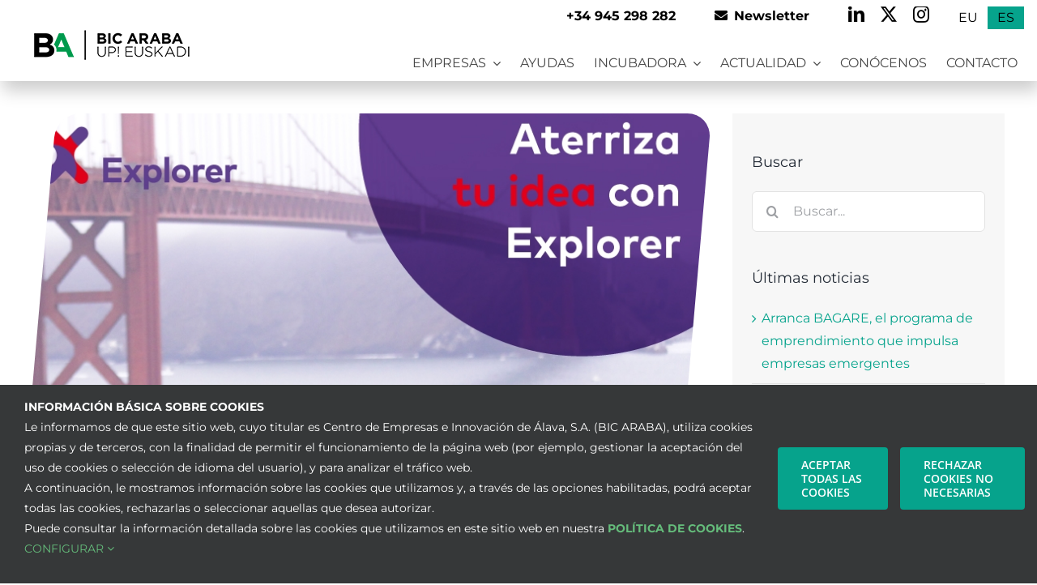

--- FILE ---
content_type: text/html; charset=UTF-8
request_url: https://www.bicaraba.eus/es/arranca-explorer-jovenes-con-ideas-2019/
body_size: 23364
content:
<!DOCTYPE html>
<html class="avada-html-layout-wide avada-html-header-position-top" lang="es-ES" prefix="og: http://ogp.me/ns# fb: http://ogp.me/ns/fb#">
<head>
	<meta http-equiv="X-UA-Compatible" content="IE=edge" />
	<meta http-equiv="Content-Type" content="text/html; charset=utf-8"/>
	<meta name="viewport" content="width=device-width, initial-scale=1" />
	<title>Arranca Explorer Jóvenes con ideas 2019 &#8211; BIC Araba</title>
<meta name='robots' content='max-image-preview:large' />
<link rel="alternate" hreflang="eu" href="https://www.bicaraba.eus/eu/explorer-gazte-programa-2019-hasi-da/" />
<link rel="alternate" hreflang="es" href="https://www.bicaraba.eus/es/arranca-explorer-jovenes-con-ideas-2019/" />
<link rel="alternate" hreflang="x-default" href="https://www.bicaraba.eus/es/arranca-explorer-jovenes-con-ideas-2019/" />
<link rel="alternate" type="application/rss+xml" title="BIC Araba &raquo; Feed" href="https://www.bicaraba.eus/es/feed/" />
<link rel="alternate" type="application/rss+xml" title="BIC Araba &raquo; Feed de los comentarios" href="https://www.bicaraba.eus/es/comments/feed/" />
<link rel="alternate" type="text/calendar" title="BIC Araba &raquo; iCal Feed" href="https://www.bicaraba.eus/es/eventos/?ical=1" />
		
		
		
									<meta name="description" content="29 jóvenes emprendedores recibirán asesoramiento durante cinco meses y el mejor proyecto se premiará con una estancia en Silicon Valley

La octava edición del Programa Explorer Jóvenes con ideas ha comenzado en BIC Araba tras la selección de quince proyectos innovadores.

El Programa Explorer Jóvenes con Ideas es una iniciativa impulsada por CISE (Centro Internacional Santander Emprendimiento) que"/>
				
		<meta property="og:locale" content="es_ES"/>
		<meta property="og:type" content="article"/>
		<meta property="og:site_name" content="BIC Araba"/>
		<meta property="og:title" content="  Arranca Explorer Jóvenes con ideas 2019"/>
				<meta property="og:description" content="29 jóvenes emprendedores recibirán asesoramiento durante cinco meses y el mejor proyecto se premiará con una estancia en Silicon Valley

La octava edición del Programa Explorer Jóvenes con ideas ha comenzado en BIC Araba tras la selección de quince proyectos innovadores.

El Programa Explorer Jóvenes con Ideas es una iniciativa impulsada por CISE (Centro Internacional Santander Emprendimiento) que"/>
				<meta property="og:url" content="https://www.bicaraba.eus/es/arranca-explorer-jovenes-con-ideas-2019/"/>
										<meta property="article:published_time" content="2018-11-13T23:00:00+01:00"/>
							<meta property="article:modified_time" content="2021-01-31T15:28:58+01:00"/>
								<meta name="author" content="noticias2"/>
								<meta property="og:image" content="https://www.bicaraba.eus/wp-content/uploads/2021/01/Banner-3.jpg"/>
		<meta property="og:image:width" content="900"/>
		<meta property="og:image:height" content="750"/>
		<meta property="og:image:type" content="image/jpeg"/>
				<link rel='stylesheet' id='flick-css' href='https://www.bicaraba.eus/wp-content/plugins/mailchimp/css/flick/flick.css?ver=6.6.4' type='text/css' media='all' />
<link rel='stylesheet' id='mailchimpSF_main_css-css' href='https://www.bicaraba.eus/es/?mcsf_action=main_css&#038;ver=6.6.4' type='text/css' media='all' />
<!--[if IE]>
<link rel='stylesheet' id='mailchimpSF_ie_css-css' href='https://www.bicaraba.eus/wp-content/plugins/mailchimp/css/ie.css?ver=6.6.4' type='text/css' media='all' />
<![endif]-->
<link rel='stylesheet' id='wpml-blocks-css' href='https://www.bicaraba.eus/wp-content/plugins/sitepress-multilingual-cms/dist/css/blocks/styles.css?ver=4.6.12' type='text/css' media='all' />
<link rel='stylesheet' id='wpml-menu-item-0-css' href='https://www.bicaraba.eus/wp-content/plugins/sitepress-multilingual-cms/templates/language-switchers/menu-item/style.min.css?ver=1' type='text/css' media='all' />
<style id='wpml-menu-item-0-inline-css' type='text/css'>
.wpml-ls-slot-39, .wpml-ls-slot-39 a, .wpml-ls-slot-39 a:visited{color:#555555;}.wpml-ls-slot-39:hover, .wpml-ls-slot-39:hover a, .wpml-ls-slot-39 a:hover{color:#ffffff;}.wpml-ls-slot-39.wpml-ls-current-language, .wpml-ls-slot-39.wpml-ls-current-language a, .wpml-ls-slot-39.wpml-ls-current-language a:visited{color:#ffffff;background-color:#06a38c;}
</style>
<link rel='stylesheet' id='fusion-dynamic-css-css' href='https://www.bicaraba.eus/wp-content/uploads/fusion-styles/f7eacf5a28d9386188e83589b117167b.min.css?ver=3.11.9' type='text/css' media='all' />
<link rel='stylesheet' id='avada-fullwidth-md-css' href='https://www.bicaraba.eus/wp-content/plugins/fusion-builder/assets/css/media/fullwidth-md.min.css?ver=3.11.9' type='text/css' media='only screen and (max-width: 1024px)' />
<link rel='stylesheet' id='avada-fullwidth-sm-css' href='https://www.bicaraba.eus/wp-content/plugins/fusion-builder/assets/css/media/fullwidth-sm.min.css?ver=3.11.9' type='text/css' media='only screen and (max-width: 640px)' />
<link rel='stylesheet' id='avada-icon-md-css' href='https://www.bicaraba.eus/wp-content/plugins/fusion-builder/assets/css/media/icon-md.min.css?ver=3.11.9' type='text/css' media='only screen and (max-width: 1024px)' />
<link rel='stylesheet' id='avada-icon-sm-css' href='https://www.bicaraba.eus/wp-content/plugins/fusion-builder/assets/css/media/icon-sm.min.css?ver=3.11.9' type='text/css' media='only screen and (max-width: 640px)' />
<link rel='stylesheet' id='avada-grid-md-css' href='https://www.bicaraba.eus/wp-content/plugins/fusion-builder/assets/css/media/grid-md.min.css?ver=7.11.9' type='text/css' media='only screen and (max-width: 1024px)' />
<link rel='stylesheet' id='avada-grid-sm-css' href='https://www.bicaraba.eus/wp-content/plugins/fusion-builder/assets/css/media/grid-sm.min.css?ver=7.11.9' type='text/css' media='only screen and (max-width: 640px)' />
<link rel='stylesheet' id='avada-image-md-css' href='https://www.bicaraba.eus/wp-content/plugins/fusion-builder/assets/css/media/image-md.min.css?ver=7.11.9' type='text/css' media='only screen and (max-width: 1024px)' />
<link rel='stylesheet' id='avada-image-sm-css' href='https://www.bicaraba.eus/wp-content/plugins/fusion-builder/assets/css/media/image-sm.min.css?ver=7.11.9' type='text/css' media='only screen and (max-width: 640px)' />
<link rel='stylesheet' id='avada-person-md-css' href='https://www.bicaraba.eus/wp-content/plugins/fusion-builder/assets/css/media/person-md.min.css?ver=7.11.9' type='text/css' media='only screen and (max-width: 1024px)' />
<link rel='stylesheet' id='avada-person-sm-css' href='https://www.bicaraba.eus/wp-content/plugins/fusion-builder/assets/css/media/person-sm.min.css?ver=7.11.9' type='text/css' media='only screen and (max-width: 640px)' />
<link rel='stylesheet' id='avada-section-separator-md-css' href='https://www.bicaraba.eus/wp-content/plugins/fusion-builder/assets/css/media/section-separator-md.min.css?ver=3.11.9' type='text/css' media='only screen and (max-width: 1024px)' />
<link rel='stylesheet' id='avada-section-separator-sm-css' href='https://www.bicaraba.eus/wp-content/plugins/fusion-builder/assets/css/media/section-separator-sm.min.css?ver=3.11.9' type='text/css' media='only screen and (max-width: 640px)' />
<link rel='stylesheet' id='avada-social-sharing-md-css' href='https://www.bicaraba.eus/wp-content/plugins/fusion-builder/assets/css/media/social-sharing-md.min.css?ver=7.11.9' type='text/css' media='only screen and (max-width: 1024px)' />
<link rel='stylesheet' id='avada-social-sharing-sm-css' href='https://www.bicaraba.eus/wp-content/plugins/fusion-builder/assets/css/media/social-sharing-sm.min.css?ver=7.11.9' type='text/css' media='only screen and (max-width: 640px)' />
<link rel='stylesheet' id='avada-social-links-md-css' href='https://www.bicaraba.eus/wp-content/plugins/fusion-builder/assets/css/media/social-links-md.min.css?ver=7.11.9' type='text/css' media='only screen and (max-width: 1024px)' />
<link rel='stylesheet' id='avada-social-links-sm-css' href='https://www.bicaraba.eus/wp-content/plugins/fusion-builder/assets/css/media/social-links-sm.min.css?ver=7.11.9' type='text/css' media='only screen and (max-width: 640px)' />
<link rel='stylesheet' id='avada-tabs-lg-min-css' href='https://www.bicaraba.eus/wp-content/plugins/fusion-builder/assets/css/media/tabs-lg-min.min.css?ver=7.11.9' type='text/css' media='only screen and (min-width: 640px)' />
<link rel='stylesheet' id='avada-tabs-lg-max-css' href='https://www.bicaraba.eus/wp-content/plugins/fusion-builder/assets/css/media/tabs-lg-max.min.css?ver=7.11.9' type='text/css' media='only screen and (max-width: 640px)' />
<link rel='stylesheet' id='avada-tabs-md-css' href='https://www.bicaraba.eus/wp-content/plugins/fusion-builder/assets/css/media/tabs-md.min.css?ver=7.11.9' type='text/css' media='only screen and (max-width: 1024px)' />
<link rel='stylesheet' id='avada-tabs-sm-css' href='https://www.bicaraba.eus/wp-content/plugins/fusion-builder/assets/css/media/tabs-sm.min.css?ver=7.11.9' type='text/css' media='only screen and (max-width: 640px)' />
<link rel='stylesheet' id='awb-title-md-css' href='https://www.bicaraba.eus/wp-content/plugins/fusion-builder/assets/css/media/title-md.min.css?ver=3.11.9' type='text/css' media='only screen and (max-width: 1024px)' />
<link rel='stylesheet' id='awb-title-sm-css' href='https://www.bicaraba.eus/wp-content/plugins/fusion-builder/assets/css/media/title-sm.min.css?ver=3.11.9' type='text/css' media='only screen and (max-width: 640px)' />
<link rel='stylesheet' id='avada-swiper-md-css' href='https://www.bicaraba.eus/wp-content/plugins/fusion-builder/assets/css/media/swiper-md.min.css?ver=7.11.9' type='text/css' media='only screen and (max-width: 1024px)' />
<link rel='stylesheet' id='avada-swiper-sm-css' href='https://www.bicaraba.eus/wp-content/plugins/fusion-builder/assets/css/media/swiper-sm.min.css?ver=7.11.9' type='text/css' media='only screen and (max-width: 640px)' />
<link rel='stylesheet' id='avada-post-cards-md-css' href='https://www.bicaraba.eus/wp-content/plugins/fusion-builder/assets/css/media/post-cards-md.min.css?ver=7.11.9' type='text/css' media='only screen and (max-width: 1024px)' />
<link rel='stylesheet' id='avada-post-cards-sm-css' href='https://www.bicaraba.eus/wp-content/plugins/fusion-builder/assets/css/media/post-cards-sm.min.css?ver=7.11.9' type='text/css' media='only screen and (max-width: 640px)' />
<link rel='stylesheet' id='avada-facebook-page-md-css' href='https://www.bicaraba.eus/wp-content/plugins/fusion-builder/assets/css/media/facebook-page-md.min.css?ver=7.11.9' type='text/css' media='only screen and (max-width: 1024px)' />
<link rel='stylesheet' id='avada-facebook-page-sm-css' href='https://www.bicaraba.eus/wp-content/plugins/fusion-builder/assets/css/media/facebook-page-sm.min.css?ver=7.11.9' type='text/css' media='only screen and (max-width: 640px)' />
<link rel='stylesheet' id='avada-twitter-timeline-md-css' href='https://www.bicaraba.eus/wp-content/plugins/fusion-builder/assets/css/media/twitter-timeline-md.min.css?ver=7.11.9' type='text/css' media='only screen and (max-width: 1024px)' />
<link rel='stylesheet' id='avada-twitter-timeline-sm-css' href='https://www.bicaraba.eus/wp-content/plugins/fusion-builder/assets/css/media/twitter-timeline-sm.min.css?ver=7.11.9' type='text/css' media='only screen and (max-width: 640px)' />
<link rel='stylesheet' id='avada-flickr-md-css' href='https://www.bicaraba.eus/wp-content/plugins/fusion-builder/assets/css/media/flickr-md.min.css?ver=7.11.9' type='text/css' media='only screen and (max-width: 1024px)' />
<link rel='stylesheet' id='avada-flickr-sm-css' href='https://www.bicaraba.eus/wp-content/plugins/fusion-builder/assets/css/media/flickr-sm.min.css?ver=7.11.9' type='text/css' media='only screen and (max-width: 640px)' />
<link rel='stylesheet' id='avada-tagcloud-md-css' href='https://www.bicaraba.eus/wp-content/plugins/fusion-builder/assets/css/media/tagcloud-md.min.css?ver=7.11.9' type='text/css' media='only screen and (max-width: 1024px)' />
<link rel='stylesheet' id='avada-tagcloud-sm-css' href='https://www.bicaraba.eus/wp-content/plugins/fusion-builder/assets/css/media/tagcloud-sm.min.css?ver=7.11.9' type='text/css' media='only screen and (max-width: 640px)' />
<link rel='stylesheet' id='awb-meta-md-css' href='https://www.bicaraba.eus/wp-content/plugins/fusion-builder/assets/css/media/meta-md.min.css?ver=7.11.9' type='text/css' media='only screen and (max-width: 1024px)' />
<link rel='stylesheet' id='awb-meta-sm-css' href='https://www.bicaraba.eus/wp-content/plugins/fusion-builder/assets/css/media/meta-sm.min.css?ver=7.11.9' type='text/css' media='only screen and (max-width: 640px)' />
<link rel='stylesheet' id='awb-layout-colums-md-css' href='https://www.bicaraba.eus/wp-content/plugins/fusion-builder/assets/css/media/layout-columns-md.min.css?ver=3.11.9' type='text/css' media='only screen and (max-width: 1024px)' />
<link rel='stylesheet' id='awb-layout-colums-sm-css' href='https://www.bicaraba.eus/wp-content/plugins/fusion-builder/assets/css/media/layout-columns-sm.min.css?ver=3.11.9' type='text/css' media='only screen and (max-width: 640px)' />
<link rel='stylesheet' id='avada-max-1c-css' href='https://www.bicaraba.eus/wp-content/themes/Avada/assets/css/media/max-1c.min.css?ver=7.11.9' type='text/css' media='only screen and (max-width: 640px)' />
<link rel='stylesheet' id='avada-max-2c-css' href='https://www.bicaraba.eus/wp-content/themes/Avada/assets/css/media/max-2c.min.css?ver=7.11.9' type='text/css' media='only screen and (max-width: 712px)' />
<link rel='stylesheet' id='avada-min-2c-max-3c-css' href='https://www.bicaraba.eus/wp-content/themes/Avada/assets/css/media/min-2c-max-3c.min.css?ver=7.11.9' type='text/css' media='only screen and (min-width: 712px) and (max-width: 784px)' />
<link rel='stylesheet' id='avada-min-3c-max-4c-css' href='https://www.bicaraba.eus/wp-content/themes/Avada/assets/css/media/min-3c-max-4c.min.css?ver=7.11.9' type='text/css' media='only screen and (min-width: 784px) and (max-width: 856px)' />
<link rel='stylesheet' id='avada-min-4c-max-5c-css' href='https://www.bicaraba.eus/wp-content/themes/Avada/assets/css/media/min-4c-max-5c.min.css?ver=7.11.9' type='text/css' media='only screen and (min-width: 856px) and (max-width: 928px)' />
<link rel='stylesheet' id='avada-min-5c-max-6c-css' href='https://www.bicaraba.eus/wp-content/themes/Avada/assets/css/media/min-5c-max-6c.min.css?ver=7.11.9' type='text/css' media='only screen and (min-width: 928px) and (max-width: 1000px)' />
<link rel='stylesheet' id='avada-min-shbp-css' href='https://www.bicaraba.eus/wp-content/themes/Avada/assets/css/media/min-shbp.min.css?ver=7.11.9' type='text/css' media='only screen and (min-width: 1171px)' />
<link rel='stylesheet' id='avada-max-shbp-css' href='https://www.bicaraba.eus/wp-content/themes/Avada/assets/css/media/max-shbp.min.css?ver=7.11.9' type='text/css' media='only screen and (max-width: 1170px)' />
<link rel='stylesheet' id='avada-max-sh-shbp-css' href='https://www.bicaraba.eus/wp-content/themes/Avada/assets/css/media/max-sh-shbp.min.css?ver=7.11.9' type='text/css' media='only screen and (max-width: 1170px)' />
<link rel='stylesheet' id='avada-min-768-max-1024-p-css' href='https://www.bicaraba.eus/wp-content/themes/Avada/assets/css/media/min-768-max-1024-p.min.css?ver=7.11.9' type='text/css' media='only screen and (min-device-width: 768px) and (max-device-width: 1024px) and (orientation: portrait)' />
<link rel='stylesheet' id='avada-min-768-max-1024-l-css' href='https://www.bicaraba.eus/wp-content/themes/Avada/assets/css/media/min-768-max-1024-l.min.css?ver=7.11.9' type='text/css' media='only screen and (min-device-width: 768px) and (max-device-width: 1024px) and (orientation: landscape)' />
<link rel='stylesheet' id='avada-max-sh-cbp-css' href='https://www.bicaraba.eus/wp-content/themes/Avada/assets/css/media/max-sh-cbp.min.css?ver=7.11.9' type='text/css' media='only screen and (max-width: 800px)' />
<link rel='stylesheet' id='avada-max-sh-sbp-css' href='https://www.bicaraba.eus/wp-content/themes/Avada/assets/css/media/max-sh-sbp.min.css?ver=7.11.9' type='text/css' media='only screen and (max-width: 800px)' />
<link rel='stylesheet' id='avada-max-sh-640-css' href='https://www.bicaraba.eus/wp-content/themes/Avada/assets/css/media/max-sh-640.min.css?ver=7.11.9' type='text/css' media='only screen and (max-width: 640px)' />
<link rel='stylesheet' id='avada-max-shbp-18-css' href='https://www.bicaraba.eus/wp-content/themes/Avada/assets/css/media/max-shbp-18.min.css?ver=7.11.9' type='text/css' media='only screen and (max-width: 1152px)' />
<link rel='stylesheet' id='avada-max-shbp-32-css' href='https://www.bicaraba.eus/wp-content/themes/Avada/assets/css/media/max-shbp-32.min.css?ver=7.11.9' type='text/css' media='only screen and (max-width: 1138px)' />
<link rel='stylesheet' id='avada-min-sh-cbp-css' href='https://www.bicaraba.eus/wp-content/themes/Avada/assets/css/media/min-sh-cbp.min.css?ver=7.11.9' type='text/css' media='only screen and (min-width: 800px)' />
<link rel='stylesheet' id='avada-max-640-css' href='https://www.bicaraba.eus/wp-content/themes/Avada/assets/css/media/max-640.min.css?ver=7.11.9' type='text/css' media='only screen and (max-device-width: 640px)' />
<link rel='stylesheet' id='avada-max-main-css' href='https://www.bicaraba.eus/wp-content/themes/Avada/assets/css/media/max-main.min.css?ver=7.11.9' type='text/css' media='only screen and (max-width: 1000px)' />
<link rel='stylesheet' id='avada-max-cbp-css' href='https://www.bicaraba.eus/wp-content/themes/Avada/assets/css/media/max-cbp.min.css?ver=7.11.9' type='text/css' media='only screen and (max-width: 800px)' />
<link rel='stylesheet' id='avada-max-768-ec-css' href='https://www.bicaraba.eus/wp-content/themes/Avada/assets/css/media/max-768-ec.min.css?ver=7.11.9' type='text/css' media='only screen and (max-width: 768px)' />
<link rel='stylesheet' id='avada-max-sh-cbp-ec-css' href='https://www.bicaraba.eus/wp-content/themes/Avada/assets/css/media/max-sh-cbp-ec.min.css?ver=7.11.9' type='text/css' media='only screen and (max-width: 800px)' />
<link rel='stylesheet' id='fb-max-sh-cbp-css' href='https://www.bicaraba.eus/wp-content/plugins/fusion-builder/assets/css/media/max-sh-cbp.min.css?ver=3.11.9' type='text/css' media='only screen and (max-width: 800px)' />
<link rel='stylesheet' id='fb-min-768-max-1024-p-css' href='https://www.bicaraba.eus/wp-content/plugins/fusion-builder/assets/css/media/min-768-max-1024-p.min.css?ver=3.11.9' type='text/css' media='only screen and (min-device-width: 768px) and (max-device-width: 1024px) and (orientation: portrait)' />
<link rel='stylesheet' id='fb-max-640-css' href='https://www.bicaraba.eus/wp-content/plugins/fusion-builder/assets/css/media/max-640.min.css?ver=3.11.9' type='text/css' media='only screen and (max-device-width: 640px)' />
<link rel='stylesheet' id='fb-max-1c-css' href='https://www.bicaraba.eus/wp-content/plugins/fusion-builder/assets/css/media/max-1c.css?ver=3.11.9' type='text/css' media='only screen and (max-width: 640px)' />
<link rel='stylesheet' id='fb-max-2c-css' href='https://www.bicaraba.eus/wp-content/plugins/fusion-builder/assets/css/media/max-2c.css?ver=3.11.9' type='text/css' media='only screen and (max-width: 712px)' />
<link rel='stylesheet' id='fb-min-2c-max-3c-css' href='https://www.bicaraba.eus/wp-content/plugins/fusion-builder/assets/css/media/min-2c-max-3c.css?ver=3.11.9' type='text/css' media='only screen and (min-width: 712px) and (max-width: 784px)' />
<link rel='stylesheet' id='fb-min-3c-max-4c-css' href='https://www.bicaraba.eus/wp-content/plugins/fusion-builder/assets/css/media/min-3c-max-4c.css?ver=3.11.9' type='text/css' media='only screen and (min-width: 784px) and (max-width: 856px)' />
<link rel='stylesheet' id='fb-min-4c-max-5c-css' href='https://www.bicaraba.eus/wp-content/plugins/fusion-builder/assets/css/media/min-4c-max-5c.css?ver=3.11.9' type='text/css' media='only screen and (min-width: 856px) and (max-width: 928px)' />
<link rel='stylesheet' id='fb-min-5c-max-6c-css' href='https://www.bicaraba.eus/wp-content/plugins/fusion-builder/assets/css/media/min-5c-max-6c.css?ver=3.11.9' type='text/css' media='only screen and (min-width: 928px) and (max-width: 1000px)' />
<link rel='stylesheet' id='avada-off-canvas-md-css' href='https://www.bicaraba.eus/wp-content/plugins/fusion-builder/assets/css/media/off-canvas-md.min.css?ver=7.11.9' type='text/css' media='only screen and (max-width: 1024px)' />
<link rel='stylesheet' id='avada-off-canvas-sm-css' href='https://www.bicaraba.eus/wp-content/plugins/fusion-builder/assets/css/media/off-canvas-sm.min.css?ver=7.11.9' type='text/css' media='only screen and (max-width: 640px)' />
<script type="text/javascript" src="https://www.bicaraba.eus/wp-includes/js/jquery/jquery.min.js?ver=3.7.1" id="jquery-core-js"></script>
<script type="text/javascript" src="https://www.bicaraba.eus/wp-content/plugins/mailchimp/js/scrollTo.js?ver=1.5.8" id="jquery_scrollto-js"></script>
<script type="text/javascript" src="https://www.bicaraba.eus/wp-includes/js/jquery/jquery.form.min.js?ver=4.3.0" id="jquery-form-js"></script>
<script type="text/javascript" id="mailchimpSF_main_js-js-extra">
/* <![CDATA[ */
var mailchimpSF = {"ajax_url":"https:\/\/www.bicaraba.eus\/es\/"};
/* ]]> */
</script>
<script type="text/javascript" src="https://www.bicaraba.eus/wp-content/plugins/mailchimp/js/mailchimp.js?ver=1.5.8" id="mailchimpSF_main_js-js"></script>
<script type="text/javascript" src="https://www.bicaraba.eus/wp-includes/js/jquery/ui/core.min.js?ver=1.13.3" id="jquery-ui-core-js"></script>
<script type="text/javascript" src="https://www.bicaraba.eus/wp-content/plugins/mailchimp/js/datepicker.js?ver=6.6.4" id="datepicker-js"></script>
<script type="text/javascript" id="wpml-cookie-js-extra">
/* <![CDATA[ */
var wpml_cookies = {"wp-wpml_current_language":{"value":"es","expires":1,"path":"\/"}};
var wpml_cookies = {"wp-wpml_current_language":{"value":"es","expires":1,"path":"\/"}};
/* ]]> */
</script>
<script type="text/javascript" src="https://www.bicaraba.eus/wp-content/plugins/sitepress-multilingual-cms/res/js/cookies/language-cookie.js?ver=4.6.12" id="wpml-cookie-js" defer="defer" data-wp-strategy="defer"></script>
<link rel="https://api.w.org/" href="https://www.bicaraba.eus/es/wp-json/" /><link rel="alternate" title="JSON" type="application/json" href="https://www.bicaraba.eus/es/wp-json/wp/v2/posts/25773" /><link rel="EditURI" type="application/rsd+xml" title="RSD" href="https://www.bicaraba.eus/xmlrpc.php?rsd" />
<meta name="generator" content="WordPress 6.6.4" />
<link rel="canonical" href="https://www.bicaraba.eus/es/arranca-explorer-jovenes-con-ideas-2019/" />
<link rel='shortlink' href='https://www.bicaraba.eus/es/?p=25773' />
<link rel="alternate" title="oEmbed (JSON)" type="application/json+oembed" href="https://www.bicaraba.eus/es/wp-json/oembed/1.0/embed?url=https%3A%2F%2Fwww.bicaraba.eus%2Fes%2Farranca-explorer-jovenes-con-ideas-2019%2F" />
<link rel="alternate" title="oEmbed (XML)" type="text/xml+oembed" href="https://www.bicaraba.eus/es/wp-json/oembed/1.0/embed?url=https%3A%2F%2Fwww.bicaraba.eus%2Fes%2Farranca-explorer-jovenes-con-ideas-2019%2F&#038;format=xml" />
<meta name="generator" content="WPML ver:4.6.12 stt:16,1,2;" />
<script type="text/javascript">
        jQuery(function($) {
            $('.date-pick').each(function() {
                var format = $(this).data('format') || 'mm/dd/yyyy';
                format = format.replace(/yyyy/i, 'yy');
                $(this).datepicker({
                    autoFocusNextInput: true,
                    constrainInput: false,
                    changeMonth: true,
                    changeYear: true,
                    beforeShow: function(input, inst) { $('#ui-datepicker-div').addClass('show'); },
                    dateFormat: format.toLowerCase(),
                });
            });
            d = new Date();
            $('.birthdate-pick').each(function() {
                var format = $(this).data('format') || 'mm/dd';
                format = format.replace(/yyyy/i, 'yy');
                $(this).datepicker({
                    autoFocusNextInput: true,
                    constrainInput: false,
                    changeMonth: true,
                    changeYear: false,
                    minDate: new Date(d.getFullYear(), 1-1, 1),
                    maxDate: new Date(d.getFullYear(), 12-1, 31),
                    beforeShow: function(input, inst) { $('#ui-datepicker-div').removeClass('show'); },
                    dateFormat: format.toLowerCase(),
                });

            });

        });
    </script>
<meta name="tec-api-version" content="v1"><meta name="tec-api-origin" content="https://www.bicaraba.eus/es/"><link rel="alternate" href="https://www.bicaraba.eus/es/wp-json/tribe/events/v1/" /><style type="text/css" id="css-fb-visibility">@media screen and (max-width: 640px){.fusion-no-small-visibility{display:none !important;}body .sm-text-align-center{text-align:center !important;}body .sm-text-align-left{text-align:left !important;}body .sm-text-align-right{text-align:right !important;}body .sm-flex-align-center{justify-content:center !important;}body .sm-flex-align-flex-start{justify-content:flex-start !important;}body .sm-flex-align-flex-end{justify-content:flex-end !important;}body .sm-mx-auto{margin-left:auto !important;margin-right:auto !important;}body .sm-ml-auto{margin-left:auto !important;}body .sm-mr-auto{margin-right:auto !important;}body .fusion-absolute-position-small{position:absolute;top:auto;width:100%;}.awb-sticky.awb-sticky-small{ position: sticky; top: var(--awb-sticky-offset,0); }}@media screen and (min-width: 641px) and (max-width: 1024px){.fusion-no-medium-visibility{display:none !important;}body .md-text-align-center{text-align:center !important;}body .md-text-align-left{text-align:left !important;}body .md-text-align-right{text-align:right !important;}body .md-flex-align-center{justify-content:center !important;}body .md-flex-align-flex-start{justify-content:flex-start !important;}body .md-flex-align-flex-end{justify-content:flex-end !important;}body .md-mx-auto{margin-left:auto !important;margin-right:auto !important;}body .md-ml-auto{margin-left:auto !important;}body .md-mr-auto{margin-right:auto !important;}body .fusion-absolute-position-medium{position:absolute;top:auto;width:100%;}.awb-sticky.awb-sticky-medium{ position: sticky; top: var(--awb-sticky-offset,0); }}@media screen and (min-width: 1025px){.fusion-no-large-visibility{display:none !important;}body .lg-text-align-center{text-align:center !important;}body .lg-text-align-left{text-align:left !important;}body .lg-text-align-right{text-align:right !important;}body .lg-flex-align-center{justify-content:center !important;}body .lg-flex-align-flex-start{justify-content:flex-start !important;}body .lg-flex-align-flex-end{justify-content:flex-end !important;}body .lg-mx-auto{margin-left:auto !important;margin-right:auto !important;}body .lg-ml-auto{margin-left:auto !important;}body .lg-mr-auto{margin-right:auto !important;}body .fusion-absolute-position-large{position:absolute;top:auto;width:100%;}.awb-sticky.awb-sticky-large{ position: sticky; top: var(--awb-sticky-offset,0); }}</style><link rel="icon" href="https://www.bicaraba.eus/wp-content/uploads/2016/02/cropped-BE15_anagrama_icono-1-2-32x32.png" sizes="32x32" />
<link rel="icon" href="https://www.bicaraba.eus/wp-content/uploads/2016/02/cropped-BE15_anagrama_icono-1-2-192x192.png" sizes="192x192" />
<link rel="apple-touch-icon" href="https://www.bicaraba.eus/wp-content/uploads/2016/02/cropped-BE15_anagrama_icono-1-2-180x180.png" />
<meta name="msapplication-TileImage" content="https://www.bicaraba.eus/wp-content/uploads/2016/02/cropped-BE15_anagrama_icono-1-2-270x270.png" />
		<script type="text/javascript">
			var doc = document.documentElement;
			doc.setAttribute( 'data-useragent', navigator.userAgent );
		</script>
		<style type="text/css" id="fusion-builder-template-header-css">ul#menu-principal,
ul#menu-principal-eu,
ul#menu-principal-en { margin-block-start: 0 !important;}
#cabecera .fusion-social-network-icon:hover { color: #000 !important; }
#telefono a { font-size: 16px; font-weight:bold; padding:0; }
.menuinclinado { overflow: hidden; }
.menuinclinado p  a:hover { color: #000 !important;}
.menuidiomas ul { margin:0; padding:0; /*min-height: 3em !important;*/ }
@media only screen and (max-width: 640px){
.menuinclinado {transform: none;} 
.menuinclinado div{border-radius:0 !important;}
.menuinclinado p { transform:none;}
.menuinclinado ul { transform:none;}
}</style><style type="text/css" id="fusion-builder-template-content-css">.fusion-social-networks .boxed-icons {text-align:center;}
.single .fusion-sharing-box {margin-top: 0px;}
.fusion-sharing-box .fusion-social-networks {text-align: center !important;}
.fusion-title h4 {font-weight:bold;}

#imgnoticias .fusion-imageframe{overflow: hidden; border-radius: 30px; transform: skewX(-5deg); max-width: 95%;} 
#imgnoticias .fusion-imageframe img { transform: skewX(5deg) scale(1.1);  }</style>
	</head>

<body class="post-template-default single single-post postid-25773 single-format-standard tribe-no-js has-sidebar fusion-image-hovers fusion-pagination-sizing fusion-button_type-flat fusion-button_span-no fusion-button_gradient-linear avada-image-rollover-circle-no avada-image-rollover-no fusion-body ltr fusion-sticky-header no-mobile-sticky-header no-mobile-slidingbar no-desktop-totop no-mobile-totop fusion-disable-outline fusion-sub-menu-fade mobile-logo-pos-left layout-wide-mode avada-has-boxed-modal-shadow- layout-scroll-offset-full avada-has-zero-margin-offset-top fusion-top-header menu-text-align-center mobile-menu-design-modern fusion-show-pagination-text fusion-header-layout-v3 avada-responsive avada-footer-fx-none avada-menu-highlight-style-bottombar fusion-search-form-clean fusion-main-menu-search-overlay fusion-avatar-circle avada-sticky-shrinkage avada-dropdown-styles avada-blog-layout-grid avada-blog-archive-layout-grid avada-ec-not-100-width avada-ec-meta-layout-below_content avada-header-shadow-no avada-menu-icon-position-left avada-has-mainmenu-dropdown-divider avada-has-breadcrumb-mobile-hidden avada-has-titlebar-hide avada-header-border-color-full-transparent avada-social-full-transparent avada-has-pagination-width_height avada-flyout-menu-direction-fade avada-ec-views-v2" data-awb-post-id="25773">
		<a class="skip-link screen-reader-text" href="#content">Saltar al contenido</a>

	<div id="boxed-wrapper">
		<div class="fusion-sides-frame"></div>
		<div id="wrapper" class="fusion-wrapper">
			<div id="home" style="position:relative;top:-1px;"></div>
							<div class="fusion-tb-header"><div class="fusion-fullwidth fullwidth-box fusion-builder-row-1 fusion-flex-container has-pattern-background has-mask-background nonhundred-percent-fullwidth non-hundred-percent-height-scrolling fusion-sticky-container fusion-custom-z-index" style="--link_hover_color: #ffffff;--link_color: #000000;--awb-border-radius-top-left:0px;--awb-border-radius-top-right:0px;--awb-border-radius-bottom-right:0px;--awb-border-radius-bottom-left:0px;--awb-z-index:152;--awb-padding-top:0px;--awb-padding-right:30px;--awb-padding-bottom:0px;--awb-padding-left:30px;--awb-padding-top-medium:0px;--awb-padding-right-medium:20px;--awb-padding-bottom-medium:0px;--awb-padding-left-medium:20px;--awb-padding-top-small:0px;--awb-padding-right-small:20px;--awb-padding-bottom-small:0px;--awb-padding-left-small:20px;--awb-margin-top:0px;--awb-margin-bottom:0px;--awb-margin-top-medium:0px;--awb-margin-bottom-medium:0px;--awb-margin-top-small:0px;--awb-margin-bottom-small:0px;--awb-background-color:#ffffff;--awb-sticky-background-color:#ffffff !important;--awb-flex-wrap:wrap;--awb-box-shadow: 3px 12px 20px rgba(0,0,0,0.2);" data-transition-offset="0" data-scroll-offset="0" data-sticky-medium-visibility="1" data-sticky-large-visibility="1" ><div class="fusion-builder-row fusion-row fusion-flex-align-items-stretch fusion-flex-content-wrap" style="max-width:1248px;margin-left: calc(-4% / 2 );margin-right: calc(-4% / 2 );"><div class="fusion-layout-column fusion_builder_column fusion-builder-column-0 fusion_builder_column_1_1 1_1 fusion-flex-column fusion-no-large-visibility" style="--awb-bg-size:cover;--awb-width-large:100%;--awb-margin-top-large:0px;--awb-spacing-right-large:1.92%;--awb-margin-bottom-large:20px;--awb-spacing-left-large:1.92%;--awb-width-medium:100%;--awb-order-medium:0;--awb-spacing-right-medium:1.92%;--awb-spacing-left-medium:1.92%;--awb-width-small:100%;--awb-order-small:0;--awb-spacing-right-small:1.92%;--awb-spacing-left-small:1.92%;" data-scroll-devices="small-visibility,medium-visibility,large-visibility"><div class="fusion-column-wrapper fusion-column-has-shadow fusion-flex-justify-content-center fusion-content-layout-row"><nav class="awb-menu awb-menu_row awb-menu_em-hover mobile-mode-always-expanded awb-menu_icons-left awb-menu_dc-yes mobile-trigger-fullwidth-off awb-menu_mobile-toggle awb-menu_indent-center loading mega-menu-loading awb-menu_desktop awb-menu_dropdown awb-menu_expand-right awb-menu_transition-fade menuidiomas" style="--awb-margin-top:8px;--awb-margin-bottom:8px;--awb-text-transform:uppercase;--awb-min-height:24px;--awb-align-items:flex-end;--awb-justify-content:center;--awb-items-padding-top:0px;--awb-items-padding-right:12px;--awb-items-padding-bottom:0px;--awb-items-padding-left:12px;--awb-color:#000000;--awb-active-color:#000000;--awb-submenu-text-transform:none;--awb-icons-color:#000000;--awb-main-justify-content:flex-start;--awb-mobile-nav-items-height:55;--awb-mobile-font-size:20px;--awb-mobile-justify:center;--awb-mobile-caret-left:auto;--awb-mobile-caret-right:0;--awb-fusion-font-family-typography:inherit;--awb-fusion-font-style-typography:normal;--awb-fusion-font-weight-typography:400;--awb-fusion-font-family-submenu-typography:inherit;--awb-fusion-font-style-submenu-typography:normal;--awb-fusion-font-weight-submenu-typography:400;--awb-fusion-font-family-mobile-typography:inherit;--awb-fusion-font-style-mobile-typography:normal;--awb-fusion-font-weight-mobile-typography:400;" aria-label="Idiomas" data-breakpoint="0" data-count="0" data-transition-type="fade" data-transition-time="300" data-expand="right" id="idiomashead"><ul id="menu-idiomas" class="fusion-menu awb-menu__main-ul awb-menu__main-ul_row"><li  id="menu-item-wpml-ls-39-eu"  class="menu-item wpml-ls-slot-39 wpml-ls-item wpml-ls-item-eu wpml-ls-menu-item wpml-ls-first-item menu-item-type-wpml_ls_menu_item menu-item-object-wpml_ls_menu_item menu-item-wpml-ls-39-eu awb-menu__li awb-menu__main-li awb-menu__main-li_regular"  data-classes="menu-item" data-item-id="wpml-ls-39-eu"><span class="awb-menu__main-background-default awb-menu__main-background-default_fade"></span><span class="awb-menu__main-background-active awb-menu__main-background-active_fade"></span><a  title="EU" href="https://www.bicaraba.eus/eu/explorer-gazte-programa-2019-hasi-da/" class="awb-menu__main-a awb-menu__main-a_regular wpml-ls-link"><span class="menu-text"><span class="wpml-ls-display">EU</span></span></a></li><li  id="menu-item-wpml-ls-39-es"  class="menu-item wpml-ls-slot-39 wpml-ls-item wpml-ls-item-es wpml-ls-current-language wpml-ls-menu-item wpml-ls-last-item menu-item-type-wpml_ls_menu_item menu-item-object-wpml_ls_menu_item menu-item-wpml-ls-39-es awb-menu__li awb-menu__main-li awb-menu__main-li_regular"  data-classes="menu-item" data-item-id="wpml-ls-39-es"><span class="awb-menu__main-background-default awb-menu__main-background-default_fade"></span><span class="awb-menu__main-background-active awb-menu__main-background-active_fade"></span><a  title="ES" href="https://www.bicaraba.eus/es/arranca-explorer-jovenes-con-ideas-2019/" class="awb-menu__main-a awb-menu__main-a_regular wpml-ls-link"><span class="menu-text"><span class="wpml-ls-display">ES</span></span></a></li></ul></nav></div></div><div class="fusion-layout-column fusion_builder_column fusion-builder-column-1 fusion_builder_column_1_1 1_1 fusion-flex-column fusion-no-large-visibility" style="--awb-bg-size:cover;--awb-width-large:100%;--awb-margin-top-large:0px;--awb-spacing-right-large:1.92%;--awb-margin-bottom-large:20px;--awb-spacing-left-large:1.92%;--awb-width-medium:100%;--awb-order-medium:0;--awb-spacing-right-medium:0px;--awb-spacing-left-medium:0px;--awb-width-small:100%;--awb-order-small:0;--awb-spacing-right-small:0px;--awb-spacing-left-small:0px;" data-scroll-devices="small-visibility,medium-visibility,large-visibility"><div class="fusion-column-wrapper fusion-column-has-shadow fusion-flex-justify-content-space-evenly fusion-content-layout-row"><div class="fusion-text fusion-text-1 fusion-text-no-margin menuinclinado" style="--awb-font-size:16px;--awb-line-height:1em;--awb-text-color:#000000;--awb-margin-top:8px;--awb-margin-right:8px;--awb-margin-bottom:8px;--awb-margin-left:8px;" id="telefono"><p><a href="tel:+34945298282">+34 945 298 282</a></p>
</div><div class="fusion-text fusion-text-2 fusion-text-no-margin menuinclinado" style="--awb-font-size:16px;--awb-line-height:1em;--awb-text-transform:none;--awb-text-color:#ffffff;--awb-margin-top:8px;--awb-margin-right:8px;--awb-margin-bottom:8px;--awb-margin-left:8px;" id="telefono"><p><a href="https://www.bicaraba.eus/es/boletin/"><i class="fontawesome-icon fa-envelope fas circle-no fusion-text-flow" style="font-size: 16px; margin-right: 8px; color: inherit;"></i>Newsletter</a></p>
</div></div></div><div class="fusion-layout-column fusion_builder_column fusion-builder-column-2 fusion_builder_column_1_1 1_1 fusion-flex-column fusion-no-small-visibility fusion-no-medium-visibility" style="--awb-padding-top:0px;--awb-padding-right:0px;--awb-padding-bottom:0px;--awb-padding-left:0px;--awb-bg-size:cover;--awb-width-large:100%;--awb-margin-top-large:0px;--awb-spacing-right-large:0px;--awb-margin-bottom-large:0px;--awb-spacing-left-large:0px;--awb-width-medium:100%;--awb-order-medium:0;--awb-spacing-right-medium:0px;--awb-spacing-left-medium:0px;--awb-width-small:100%;--awb-order-small:0;--awb-spacing-right-small:0px;--awb-spacing-left-small:0px;" data-scroll-devices="small-visibility,medium-visibility,large-visibility"><div class="fusion-column-wrapper fusion-column-has-shadow fusion-flex-justify-content-flex-end fusion-content-layout-row fusion-flex-align-items-flex-end"><div class="fusion-text fusion-text-3 fusion-text-no-margin menuinclinado" style="--awb-font-size:16px;--awb-line-height:1em;--awb-text-color:#000000;--awb-margin-top:8px;--awb-margin-right:24px;--awb-margin-bottom:8px;--awb-margin-left:24px;" id="telefono"><p><a href="tel:+34945298282">+34 945 298 282</a></p>
</div><div class="fusion-text fusion-text-4 fusion-text-no-margin menuinclinado" style="--awb-font-size:16px;--awb-line-height:1em;--awb-text-transform:none;--awb-text-color:#ffffff;--awb-margin-top:8px;--awb-margin-right:24px;--awb-margin-bottom:8px;--awb-margin-left:24px;" id="telefono"><p><a href="https://www.bicaraba.eus/es/boletin/"><i class="fontawesome-icon fa-envelope fas circle-no fusion-text-flow" style="font-size: 16px; margin-right: 8px; color: inherit;"></i>Newsletter</a></p>
</div><div class="fusion-social-links fusion-social-links-1 fusion-no-small-visibility" style="--awb-margin-top:8px;--awb-margin-right:24px;--awb-margin-bottom:8px;--awb-margin-left:24px;--awb-alignment:center;--awb-box-border-top:0px;--awb-box-border-right:0px;--awb-box-border-bottom:0px;--awb-box-border-left:0px;--awb-icon-colors-hover:rgba(158,160,164,0.8);--awb-box-colors-hover:rgba(242,243,245,0.8);--awb-box-border-color:var(--awb-color3);--awb-box-border-color-hover:var(--awb-color4);"><div class="fusion-social-networks color-type-custom"><div class="fusion-social-networks-wrapper"><a class="fusion-social-network-icon fusion-tooltip fusion-linkedin awb-icon-linkedin" style="color:#000000;font-size:20px;" title="LinkedIn" aria-label="linkedin" target="_blank" rel="noopener noreferrer nofollow" href="https://www.linkedin.com/company/ceia"></a><a class="fusion-social-network-icon fusion-tooltip fusion-twitter awb-icon-twitter" style="color:#000000;font-size:20px;" title="X" aria-label="twitter" target="_blank" rel="noopener noreferrer nofollow" href="https://twitter.com/bicaraba"></a><a class="fusion-social-network-icon fusion-tooltip fusion-instagram awb-icon-instagram" style="color:#000000;font-size:20px;" title="Instagram" aria-label="instagram" target="_blank" rel="noopener noreferrer nofollow" href="http://www.instagram.com/bicaraba/"></a></div></div></div><nav class="awb-menu awb-menu_row awb-menu_em-hover mobile-mode-always-expanded awb-menu_icons-left awb-menu_dc-yes mobile-trigger-fullwidth-off awb-menu_mobile-toggle awb-menu_indent-center loading mega-menu-loading awb-menu_desktop awb-menu_dropdown awb-menu_expand-right awb-menu_transition-fade fusion-no-small-visibility menuidiomas" style="--awb-margin-top:0px;--awb-margin-bottom:0px;--awb-text-transform:uppercase;--awb-min-height:24px;--awb-align-items:flex-end;--awb-justify-content:center;--awb-items-padding-top:0px;--awb-items-padding-right:12px;--awb-items-padding-bottom:0px;--awb-items-padding-left:12px;--awb-color:#000000;--awb-active-color:#000000;--awb-submenu-text-transform:none;--awb-icons-color:#000000;--awb-main-justify-content:flex-start;--awb-mobile-nav-items-height:55;--awb-mobile-font-size:20px;--awb-mobile-justify:center;--awb-mobile-caret-left:auto;--awb-mobile-caret-right:0;--awb-fusion-font-family-typography:inherit;--awb-fusion-font-style-typography:normal;--awb-fusion-font-weight-typography:400;--awb-fusion-font-family-submenu-typography:inherit;--awb-fusion-font-style-submenu-typography:normal;--awb-fusion-font-weight-submenu-typography:400;--awb-fusion-font-family-mobile-typography:inherit;--awb-fusion-font-style-mobile-typography:normal;--awb-fusion-font-weight-mobile-typography:400;" aria-label="Idiomas" data-breakpoint="0" data-count="1" data-transition-type="fade" data-transition-time="300" data-expand="right" id="idiomashead"><ul id="menu-idiomas-1" class="fusion-menu awb-menu__main-ul awb-menu__main-ul_row"><li   class="menu-item wpml-ls-slot-39 wpml-ls-item wpml-ls-item-eu wpml-ls-menu-item wpml-ls-first-item menu-item-type-wpml_ls_menu_item menu-item-object-wpml_ls_menu_item menu-item-wpml-ls-39-eu awb-menu__li awb-menu__main-li awb-menu__main-li_regular"  data-classes="menu-item" data-item-id="wpml-ls-39-eu"><span class="awb-menu__main-background-default awb-menu__main-background-default_fade"></span><span class="awb-menu__main-background-active awb-menu__main-background-active_fade"></span><a  title="EU" href="https://www.bicaraba.eus/eu/explorer-gazte-programa-2019-hasi-da/" class="awb-menu__main-a awb-menu__main-a_regular wpml-ls-link"><span class="menu-text"><span class="wpml-ls-display">EU</span></span></a></li><li   class="menu-item wpml-ls-slot-39 wpml-ls-item wpml-ls-item-es wpml-ls-current-language wpml-ls-menu-item wpml-ls-last-item menu-item-type-wpml_ls_menu_item menu-item-object-wpml_ls_menu_item menu-item-wpml-ls-39-es awb-menu__li awb-menu__main-li awb-menu__main-li_regular"  data-classes="menu-item" data-item-id="wpml-ls-39-es"><span class="awb-menu__main-background-default awb-menu__main-background-default_fade"></span><span class="awb-menu__main-background-active awb-menu__main-background-active_fade"></span><a  title="ES" href="https://www.bicaraba.eus/es/arranca-explorer-jovenes-con-ideas-2019/" class="awb-menu__main-a awb-menu__main-a_regular wpml-ls-link"><span class="menu-text"><span class="wpml-ls-display">ES</span></span></a></li></ul></nav></div></div><div class="fusion-layout-column fusion_builder_column fusion-builder-column-3 fusion_builder_column_1_5 1_5 fusion-flex-column" style="--awb-padding-top:0px;--awb-padding-right:0px;--awb-padding-bottom:0px;--awb-padding-left:0px;--awb-padding-top-medium:0px;--awb-padding-right-medium:0px;--awb-padding-bottom-medium:0px;--awb-padding-left-medium:0px;--awb-padding-top-small:0px;--awb-padding-right-small:0px;--awb-padding-bottom-small:0px;--awb-padding-left-small:0px;--awb-bg-size:cover;--awb-width-large:20%;--awb-margin-top-large:0px;--awb-spacing-right-large:9.6%;--awb-margin-bottom-large:0px;--awb-spacing-left-large:9.6%;--awb-width-medium:50%;--awb-order-medium:0;--awb-margin-top-medium:0;--awb-spacing-right-medium:3.84%;--awb-margin-bottom-medium:0;--awb-spacing-left-medium:3.84%;--awb-width-small:50%;--awb-order-small:0;--awb-margin-top-small:0;--awb-spacing-right-small:3.84%;--awb-margin-bottom-small:0;--awb-spacing-left-small:3.84%;" data-scroll-devices="small-visibility,medium-visibility,large-visibility"><div class="fusion-column-wrapper fusion-column-has-shadow fusion-flex-justify-content-flex-start fusion-content-layout-row"><div class="fusion-image-element " style="--awb-caption-title-font-family:var(--h2_typography-font-family);--awb-caption-title-font-weight:var(--h2_typography-font-weight);--awb-caption-title-font-style:var(--h2_typography-font-style);--awb-caption-title-size:var(--h2_typography-font-size);--awb-caption-title-transform:var(--h2_typography-text-transform);--awb-caption-title-line-height:var(--h2_typography-line-height);--awb-caption-title-letter-spacing:var(--h2_typography-letter-spacing);"><span class=" has-fusion-standard-logo fusion-imageframe imageframe-none imageframe-1 hover-type-none"><a class="fusion-no-lightbox" href="https://www.bicaraba.eus/es/" target="_self"><img decoding="async" src="https://www.bicaraba.eus/wp-content/uploads/2021/01/logo-Bic-Araba-h.png" data-orig-src="https://www.bicaraba.eus/wp-content/uploads/2021/01/logo-Bic-Araba-h.png" srcset="data:image/svg+xml,%3Csvg%20xmlns%3D%27http%3A%2F%2Fwww.w3.org%2F2000%2Fsvg%27%20width%3D%27196%27%20height%3D%2739%27%20viewBox%3D%270%200%20196%2039%27%3E%3Crect%20width%3D%27196%27%20height%3D%2739%27%20fill-opacity%3D%220%22%2F%3E%3C%2Fsvg%3E" data-srcset="https://www.bicaraba.eus/wp-content/uploads/2021/01/logo-Bic-Araba-h.png 1x, https://www.bicaraba.eus/wp-content/uploads/2021/01/logo-Bic-Araba-h-2x.png 2x" style="max-height:39px;height:auto;" retina_url="https://www.bicaraba.eus/wp-content/uploads/2021/01/logo-Bic-Araba-h-2x.png" width="196" height="39" class="lazyload img-responsive fusion-standard-logo" alt="BIC Araba Logo" /></a></span></div></div></div><div class="fusion-layout-column fusion_builder_column fusion-builder-column-4 fusion_builder_column_4_5 4_5 fusion-flex-column" style="--awb-padding-top:0px;--awb-padding-right:0px;--awb-padding-bottom:0px;--awb-padding-left:0px;--awb-padding-top-medium:0px;--awb-padding-right-medium:0px;--awb-padding-bottom-medium:0px;--awb-padding-left-medium:0px;--awb-padding-top-small:0px;--awb-padding-right-small:0px;--awb-padding-bottom-small:0px;--awb-padding-left-small:0px;--awb-bg-size:cover;--awb-width-large:80%;--awb-margin-top-large:0px;--awb-spacing-right-large:0px;--awb-margin-bottom-large:0px;--awb-spacing-left-large:0px;--awb-width-medium:50%;--awb-order-medium:0;--awb-margin-top-medium:0;--awb-spacing-right-medium:0px;--awb-margin-bottom-medium:0;--awb-spacing-left-medium:0px;--awb-width-small:50%;--awb-order-small:0;--awb-margin-top-small:0;--awb-spacing-right-small:0px;--awb-margin-bottom-small:0;--awb-spacing-left-small:0px;" data-scroll-devices="small-visibility,medium-visibility,large-visibility"><div class="fusion-column-wrapper fusion-column-has-shadow fusion-flex-justify-content-flex-end fusion-content-layout-row"><nav class="awb-menu awb-menu_row awb-menu_em-hover mobile-mode-collapse-to-button awb-menu_icons-left awb-menu_dc-yes mobile-trigger-fullwidth-off awb-menu_mobile-toggle awb-menu_indent-left mobile-size-full-absolute loading mega-menu-loading awb-menu_desktop awb-menu_arrows-main awb-menu_dropdown awb-menu_expand-right awb-menu_transition-opacity" style="--awb-text-transform:uppercase;--awb-bg:#ffffff;--awb-border-radius-bottom-right:8px;--awb-gap:8px;--awb-align-items:flex-end;--awb-justify-content:flex-end;--awb-items-padding-right:8px;--awb-items-padding-left:8px;--awb-border-color:#ffffff;--awb-border-bottom:8px;--awb-color:#454545;--awb-active-color:#000000;--awb-active-border-bottom:8px;--awb-active-border-color:#d3ecdc;--awb-submenu-bg:#ffffff;--awb-submenu-sep-color:#06a38c;--awb-submenu-border-radius-top-left:0px;--awb-submenu-border-radius-top-right:0px;--awb-submenu-border-radius-bottom-right:6px;--awb-submenu-border-radius-bottom-left:6px;--awb-submenu-active-bg:#f1f0e7;--awb-submenu-active-color:#000000;--awb-submenu-font-size:15px;--awb-submenu-text-transform:none;--awb-arrows-size-height:8px;--awb-arrows-size-width:8px;--awb-main-justify-content:flex-start;--awb-mobile-nav-button-align-hor:flex-end;--awb-mobile-bg:#f9f9f9;--awb-mobile-nav-items-height:50;--awb-mobile-active-bg:#f1f0e7;--awb-mobile-active-color:#000000;--awb-mobile-trigger-font-size:25px;--awb-mobile-trigger-color:#000000;--awb-mobile-nav-trigger-bottom-margin:20px;--awb-mobile-sep-color:#06a38c;--awb-mobile-justify:flex-start;--awb-mobile-caret-left:auto;--awb-mobile-caret-right:0;--awb-box-shadow:0px 3px 10px 0px rgba(0,0,0,0.03);;--awb-fusion-font-family-typography:inherit;--awb-fusion-font-style-typography:normal;--awb-fusion-font-weight-typography:400;--awb-fusion-font-family-submenu-typography:inherit;--awb-fusion-font-style-submenu-typography:normal;--awb-fusion-font-weight-submenu-typography:400;--awb-fusion-font-family-mobile-typography:&quot;Montserrat&quot;;--awb-fusion-font-style-mobile-typography:normal;--awb-fusion-font-weight-mobile-typography:400;" aria-label="Principal" data-breakpoint="1050" data-count="2" data-transition-type="fade" data-transition-time="300" data-expand="right"><button type="button" class="awb-menu__m-toggle awb-menu__m-toggle_no-text" aria-expanded="false" aria-controls="menu-principal"><span class="awb-menu__m-toggle-inner"><span class="collapsed-nav-text"><span class="screen-reader-text">Toggle Navigation</span></span><span class="awb-menu__m-collapse-icon awb-menu__m-collapse-icon_no-text"><span class="awb-menu__m-collapse-icon-open awb-menu__m-collapse-icon-open_no-text fa-bars fas"></span><span class="awb-menu__m-collapse-icon-close awb-menu__m-collapse-icon-close_no-text fa-times fas"></span></span></span></button><ul id="menu-principal" class="fusion-menu awb-menu__main-ul awb-menu__main-ul_row"><li  id="menu-item-22855"  class="menu-item menu-item-type-custom menu-item-object-custom menu-item-has-children menu-item-22855 awb-menu__li awb-menu__main-li awb-menu__main-li_regular awb-menu__main-li_with-main-arrow awb-menu__main-li_with-arrow awb-menu__main-li_active-arrow-border"  data-item-id="22855"><span class="awb-menu__main-background-default awb-menu__main-background-default_fade"></span><span class="awb-menu__main-background-active awb-menu__main-background-active_fade"></span><a  href="#" class="awb-menu__main-a awb-menu__main-a_regular"><span class="menu-text">Empresas</span><span class="awb-menu__open-nav-submenu-hover"></span></a><button type="button" aria-label="Open submenu of Empresas" aria-expanded="false" class="awb-menu__open-nav-submenu_mobile awb-menu__open-nav-submenu_main"></button><ul class="awb-menu__sub-ul awb-menu__sub-ul_main"><li  id="menu-item-22852"  class="menu-item menu-item-type-post_type menu-item-object-page menu-item-22852 awb-menu__li awb-menu__sub-li" ><a  href="https://www.bicaraba.eus/es/empresas-impulsadas/" class="awb-menu__sub-a"><span>Impulsadas</span></a></li><li  id="menu-item-22870"  class="menu-item menu-item-type-post_type menu-item-object-page menu-item-22870 awb-menu__li awb-menu__sub-li" ><a  href="https://www.bicaraba.eus/es/experiencias/" class="awb-menu__sub-a"><span>Experiencias</span></a></li></ul></li><li  id="menu-item-2513"  class="menu-item menu-item-type-post_type menu-item-object-page menu-item-2513 awb-menu__li awb-menu__main-li awb-menu__main-li_regular"  data-item-id="2513"><span class="awb-menu__main-background-default awb-menu__main-background-default_fade"></span><span class="awb-menu__main-background-active awb-menu__main-background-active_fade"></span><a  href="https://www.bicaraba.eus/es/ayudas/" class="awb-menu__main-a awb-menu__main-a_regular"><span class="menu-text">Ayudas</span></a></li><li  id="menu-item-22854"  class="menu-item menu-item-type-custom menu-item-object-custom menu-item-has-children menu-item-22854 awb-menu__li awb-menu__main-li awb-menu__main-li_regular awb-menu__main-li_with-main-arrow awb-menu__main-li_with-arrow awb-menu__main-li_active-arrow-border"  data-item-id="22854"><span class="awb-menu__main-background-default awb-menu__main-background-default_fade"></span><span class="awb-menu__main-background-active awb-menu__main-background-active_fade"></span><a  href="#" class="awb-menu__main-a awb-menu__main-a_regular"><span class="menu-text">Incubadora</span><span class="awb-menu__open-nav-submenu-hover"></span></a><button type="button" aria-label="Open submenu of Incubadora" aria-expanded="false" class="awb-menu__open-nav-submenu_mobile awb-menu__open-nav-submenu_main"></button><ul class="awb-menu__sub-ul awb-menu__sub-ul_main"><li  id="menu-item-2515"  class="menu-item menu-item-type-post_type menu-item-object-page menu-item-2515 awb-menu__li awb-menu__sub-li" ><a  href="https://www.bicaraba.eus/es/empresas/" class="awb-menu__sub-a"><span>Directorio de empresas</span></a></li><li  id="menu-item-37253"  class="menu-item menu-item-type-post_type menu-item-object-page menu-item-37253 awb-menu__li awb-menu__sub-li" ><a  href="https://www.bicaraba.eus/es/instalaciones/" class="awb-menu__sub-a"><span>Instalaciones</span></a></li></ul></li><li  id="menu-item-22856"  class="menu-item menu-item-type-custom menu-item-object-custom menu-item-has-children menu-item-22856 awb-menu__li awb-menu__main-li awb-menu__main-li_regular awb-menu__main-li_with-main-arrow awb-menu__main-li_with-arrow awb-menu__main-li_active-arrow-border"  data-item-id="22856"><span class="awb-menu__main-background-default awb-menu__main-background-default_fade"></span><span class="awb-menu__main-background-active awb-menu__main-background-active_fade"></span><a  href="#" class="awb-menu__main-a awb-menu__main-a_regular"><span class="menu-text">Actualidad</span><span class="awb-menu__open-nav-submenu-hover"></span></a><button type="button" aria-label="Open submenu of Actualidad" aria-expanded="false" class="awb-menu__open-nav-submenu_mobile awb-menu__open-nav-submenu_main"></button><ul class="awb-menu__sub-ul awb-menu__sub-ul_main"><li  id="menu-item-2574"  class="menu-item menu-item-type-post_type menu-item-object-page menu-item-2574 awb-menu__li awb-menu__sub-li" ><a  href="https://www.bicaraba.eus/es/noticias/" class="awb-menu__sub-a"><span>Noticias</span></a></li><li  id="menu-item-22259"  class="menu-item menu-item-type-custom menu-item-object-custom menu-item-22259 awb-menu__li awb-menu__sub-li" ><a  href="/eventos/" class="awb-menu__sub-a"><span>Eventos</span></a></li><li  id="menu-item-2516"  class="menu-item menu-item-type-post_type menu-item-object-page menu-item-2516 awb-menu__li awb-menu__sub-li" ><a  href="https://www.bicaraba.eus/es/iniciativas/" class="awb-menu__sub-a"><span>Iniciativas</span></a></li></ul></li><li  id="menu-item-37544"  class="menu-item menu-item-type-post_type menu-item-object-page menu-item-37544 awb-menu__li awb-menu__main-li awb-menu__main-li_regular"  data-item-id="37544"><span class="awb-menu__main-background-default awb-menu__main-background-default_fade"></span><span class="awb-menu__main-background-active awb-menu__main-background-active_fade"></span><a  href="https://www.bicaraba.eus/es/conocenos/" class="awb-menu__main-a awb-menu__main-a_regular"><span class="menu-text">Conócenos</span></a></li><li  id="menu-item-2518"  class="menu-item menu-item-type-post_type menu-item-object-page menu-item-2518 awb-menu__li awb-menu__main-li awb-menu__main-li_regular"  data-item-id="2518"><span class="awb-menu__main-background-default awb-menu__main-background-default_fade"></span><span class="awb-menu__main-background-active awb-menu__main-background-active_fade"></span><a  href="https://www.bicaraba.eus/es/contacto/" class="awb-menu__main-a awb-menu__main-a_regular"><span class="menu-text">Contacto</span></a></li></ul></nav></div></div></div></div>
</div>		<div id="sliders-container" class="fusion-slider-visibility">
					</div>
							
			
						<main id="main" class="clearfix ">
				<div class="fusion-row" style="">

<section id="content" style="float: left;">
									<div id="post-25773" class="post-25773 post type-post status-publish format-standard has-post-thumbnail hentry category-noticias">

				<div class="post-content">
					<div class="fusion-fullwidth fullwidth-box fusion-builder-row-2 fusion-flex-container nonhundred-percent-fullwidth non-hundred-percent-height-scrolling" style="--awb-border-radius-top-left:0px;--awb-border-radius-top-right:0px;--awb-border-radius-bottom-right:0px;--awb-border-radius-bottom-left:0px;--awb-flex-wrap:wrap;" ><div class="fusion-builder-row fusion-row fusion-flex-align-items-flex-start fusion-flex-content-wrap" style="max-width:1248px;margin-left: calc(-4% / 2 );margin-right: calc(-4% / 2 );"><div class="fusion-layout-column fusion_builder_column fusion-builder-column-5 fusion_builder_column_1_1 1_1 fusion-flex-column" style="--awb-bg-size:cover;--awb-width-large:100%;--awb-margin-top-large:0px;--awb-spacing-right-large:1.92%;--awb-margin-bottom-large:20px;--awb-spacing-left-large:1.92%;--awb-width-medium:100%;--awb-order-medium:0;--awb-spacing-right-medium:1.92%;--awb-spacing-left-medium:1.92%;--awb-width-small:100%;--awb-order-small:0;--awb-spacing-right-small:1.92%;--awb-spacing-left-small:1.92%;" id="imgnoticias"><div class="fusion-column-wrapper fusion-column-has-shadow fusion-flex-justify-content-flex-start fusion-content-layout-column"><div class="fusion-image-element " style="--awb-caption-title-font-family:var(--h2_typography-font-family);--awb-caption-title-font-weight:var(--h2_typography-font-weight);--awb-caption-title-font-style:var(--h2_typography-font-style);--awb-caption-title-size:var(--h2_typography-font-size);--awb-caption-title-transform:var(--h2_typography-text-transform);--awb-caption-title-line-height:var(--h2_typography-line-height);--awb-caption-title-letter-spacing:var(--h2_typography-letter-spacing);"><span class=" fusion-imageframe imageframe-none imageframe-2 hover-type-none"><img fetchpriority="high" decoding="async" width="900" height="750" title="Banner-3" src="https://www.bicaraba.eus/wp-content/uploads/2021/01/Banner-3.jpg" data-orig-src="https://www.bicaraba.eus/wp-content/uploads/2021/01/Banner-3.jpg" alt class="lazyload img-responsive wp-image-25774" srcset="data:image/svg+xml,%3Csvg%20xmlns%3D%27http%3A%2F%2Fwww.w3.org%2F2000%2Fsvg%27%20width%3D%27900%27%20height%3D%27750%27%20viewBox%3D%270%200%20900%20750%27%3E%3Crect%20width%3D%27900%27%20height%3D%27750%27%20fill-opacity%3D%220%22%2F%3E%3C%2Fsvg%3E" data-srcset="https://www.bicaraba.eus/wp-content/uploads/2021/01/Banner-3-200x167.jpg 200w, https://www.bicaraba.eus/wp-content/uploads/2021/01/Banner-3-400x333.jpg 400w, https://www.bicaraba.eus/wp-content/uploads/2021/01/Banner-3-600x500.jpg 600w, https://www.bicaraba.eus/wp-content/uploads/2021/01/Banner-3-800x667.jpg 800w, https://www.bicaraba.eus/wp-content/uploads/2021/01/Banner-3.jpg 900w" data-sizes="auto" data-orig-sizes="(max-width: 1024px) 100vw, (max-width: 640px) 100vw, 900px" /></span></div><div class="fusion-separator fusion-full-width-sep" style="align-self: center;margin-left: auto;margin-right: auto;margin-top:30px;width:100%;"></div><div class="fusion-title title fusion-title-1 fusion-sep-none fusion-title-text fusion-title-size-div" style="--awb-text-color:#636363;"><div class="fusion-title-heading title-heading-left title-heading-tag fusion-responsive-typography-calculated" style="margin:0;--fontSize:16;--minFontSize:16;line-height:1.8;">14 de Noviembre de 2018</div></div><div class="fusion-title title fusion-title-2 fusion-sep-none fusion-title-text fusion-title-size-four"><h4 class="fusion-title-heading title-heading-left fusion-responsive-typography-calculated" style="margin:0;--fontSize:24;line-height:1.36;">Arranca Explorer Jóvenes con ideas 2019</h4></div></div></div><div class="fusion-layout-column fusion_builder_column fusion-builder-column-6 fusion_builder_column_1_1 1_1 fusion-flex-column" style="--awb-bg-size:cover;--awb-width-large:100%;--awb-margin-top-large:0px;--awb-spacing-right-large:1.92%;--awb-margin-bottom-large:20px;--awb-spacing-left-large:1.92%;--awb-width-medium:100%;--awb-order-medium:0;--awb-spacing-right-medium:1.92%;--awb-spacing-left-medium:1.92%;--awb-width-small:100%;--awb-order-small:0;--awb-spacing-right-small:1.92%;--awb-spacing-left-small:1.92%;"><div class="fusion-column-wrapper fusion-column-has-shadow fusion-flex-justify-content-flex-start fusion-content-layout-column"><div class="fusion-content-tb fusion-content-tb-1"><p><strong>29 jóvenes emprendedores recibirán asesoramiento durante cinco meses y el mejor proyecto se premiará con una estancia en Silicon Valley</strong></p>
<p>La octava edición del <a href="https://explorerbyx.org/">Programa Explorer Jóvenes con ideas </a>ha comenzado en BIC Araba tras la selección de quince proyectos innovadores.</p>
<p>El Programa Explorer Jóvenes con Ideas es una iniciativa impulsada por CISE (Centro Internacional Santander Emprendimiento) que se desarrolla en medio centenar de centros de España, uno de los cuales es BIC Araba, el Centro de Empresas e Innovación de Álava con el apoyo de SPRI.</p>
<p>Durante cinco meses, 29 jóvenes emprendedores que representan a una quincena de ideas innovadoras, recibirán un tutelaje por parte de técnicos profesionales de Explorer Araba para poner en marcha su plan de negocio. Hasta el próximo mes de mayo, los futuros empresarios tendrán reuniones conjuntas, asistirán a formación por parte de expertos en liderazgo, marketing o finanzas, entre otras disciplinas, y conocerán la experiencia de otros emprendedores. Además, a cada una de las iniciativas se les asignará un mentor de SECOT que se encargará de su tutelaje.</p>
<p>Los quince proyectos seleccionados por BIC Araba para esta edición están relacionados, entre otros, con la seguridad, ciclismo, fabricación aditiva, big data, agricultura y los contenedores marítimos. Los impulsores de los proyectos son jóvenes de entre 18 y 31 años, de los que aproximadamente la mitad se encuentra estudiando y el resto ya ha comenzado una experiencia laboral.</p>
<p>Tras este periodo de asesoramiento, un jurado experto seleccionará uno de los quince proyectos que, además de representar a Álava en el certamen nacional del Programa Explorer Jóvenes con Ideas, tendrá como premio una estancia en Silicon Valley, el mayor ecosistema de innovación del mundo.</p>
<p>Los tres primeros clasificados en Álava podrán disponer de un espacio gratuito en las instalaciones de BIC Araba durante 6 meses así como asesoramiento especializado de sus técnicos para desarrollar sus proyectos.</p>
<p>En las siete ediciones anteriores de YUZZ celebradas en Álava; BIC Araba ha tutelado un total de 82 proyectos, continuando muchos de ellos en activo, como los ganadores <a href="http://www.kwido.com/es/">Kwido</a>, <a href="https://www.bicaraba.eus/empresa/keinoby/">Keinoby</a> o <a href="http://www.jakincode.com/">JakinCode</a>.</p>
<p>Cabe destacar que <a href="http://kartenspace.com/">Karten Space</a>, de la emprendedora alavesa Ainhoa Cid, y ubicada actualmente en BIC Araba fue la ganadora nacional en 2015.</p>
<p>&nbsp;</p>
</div></div></div><div class="fusion-layout-column fusion_builder_column fusion-builder-column-7 fusion_builder_column_1_1 1_1 fusion-flex-column" style="--awb-bg-size:cover;--awb-width-large:100%;--awb-margin-top-large:0px;--awb-spacing-right-large:1.92%;--awb-margin-bottom-large:20px;--awb-spacing-left-large:1.92%;--awb-width-medium:100%;--awb-order-medium:0;--awb-spacing-right-medium:1.92%;--awb-spacing-left-medium:1.92%;--awb-width-small:100%;--awb-order-small:0;--awb-spacing-right-small:1.92%;--awb-spacing-left-small:1.92%;"><div class="fusion-column-wrapper fusion-column-has-shadow fusion-flex-justify-content-flex-start fusion-content-layout-column"></div></div><div class="fusion-layout-column fusion_builder_column fusion-builder-column-8 fusion_builder_column_1_1 1_1 fusion-flex-column" style="--awb-bg-size:cover;--awb-width-large:100%;--awb-margin-top-large:0px;--awb-spacing-right-large:1.92%;--awb-margin-bottom-large:20px;--awb-spacing-left-large:1.92%;--awb-width-medium:100%;--awb-order-medium:0;--awb-spacing-right-medium:1.92%;--awb-spacing-left-medium:1.92%;--awb-width-small:100%;--awb-order-small:0;--awb-spacing-right-small:1.92%;--awb-spacing-left-small:1.92%;"><div class="fusion-column-wrapper fusion-column-has-shadow fusion-flex-justify-content-center fusion-content-layout-row"><div class="fusion-text fusion-text-5"><p style="text-align: center; padding: 0; margin: 0;"><strong><span style="color: #06a38c;">COMPARTIR</span></strong></p>
</div><div class="fusion-sharing-box fusion-sharing-box-1 boxed-icons has-taglines layout-floated layout-medium-floated layout-small-stacked" style="background-color:rgba(249,249,251,0);padding:0;--awb-margin-top:0px;--awb-separator-border-sizes:0px;--awb-alignment:center;--awb-stacked-align:center;--awb-layout:row;--awb-alignment-small:space-between;--awb-stacked-align-small:center;" data-title="Arranca Explorer Jóvenes con ideas 2019" data-description="29 jóvenes emprendedores recibirán asesoramiento durante cinco meses y el mejor proyecto se premiará con una estancia en Silicon Valley

La octava edición del Programa Explorer Jóvenes con ideas ha comenzado en BIC Araba tras la selección de quince proyectos innovadores.

El Programa Explorer Jóvenes con Ideas es una iniciativa impulsada por CISE (Centro Internacional Santander Emprendimiento) que" data-link="https://www.bicaraba.eus/es/arranca-explorer-jovenes-con-ideas-2019/"><div class="fusion-social-networks sharingbox-shortcode-icon-wrapper sharingbox-shortcode-icon-wrapper-1 boxed-icons"><span><a href="https://twitter.com/share?text=Arranca%20Explorer%20J%C3%B3venes%20con%20ideas%202019&amp;url=https%3A%2F%2Fwww.bicaraba.eus%2Fes%2Farranca-explorer-jovenes-con-ideas-2019%2F" target="_blank" rel="noopener noreferrer nofollow" title="X" aria-label="X" data-placement="top" data-toggle="tooltip" data-title="X"><i class="fusion-social-network-icon fusion-tooltip fusion-twitter awb-icon-twitter" style="color:#ffffff;background-color:#06a38c;border-color:#06a38c;border-radius:4px;" aria-hidden="true"></i></a></span><span><a href="https://www.linkedin.com/shareArticle?mini=true&amp;url=https%3A%2F%2Fwww.bicaraba.eus%2Fes%2Farranca-explorer-jovenes-con-ideas-2019%2F&amp;title=Arranca%20Explorer%20J%C3%B3venes%20con%20ideas%202019&amp;summary=29%20j%C3%B3venes%20emprendedores%20recibir%C3%A1n%20asesoramiento%20durante%20cinco%20meses%20y%20el%20mejor%20proyecto%20se%20premiar%C3%A1%20con%20una%20estancia%20en%20Silicon%20Valley%0D%0A%0D%0ALa%20octava%20edici%C3%B3n%20del%C2%A0Programa%20Explorer%20J%C3%B3venes%20con%20ideas%C2%A0ha%20comenzado%20en%20BIC%20Araba%20tras%20la%20selecci%C3%B3n%20de%20quince%20proyectos%20innovadores.%0D%0A%0D%0AEl%20Programa%20Explorer%20J%C3%B3venes%20con%20Ideas%20es%20una%20iniciativa%20impulsada%20por%20CISE%20%28Centro%20Internacional%20Santander%20Emprendimiento%29%20que" target="_blank" rel="noopener noreferrer nofollow" title="LinkedIn" aria-label="LinkedIn" data-placement="top" data-toggle="tooltip" data-title="LinkedIn"><i class="fusion-social-network-icon fusion-tooltip fusion-linkedin awb-icon-linkedin" style="color:#ffffff;background-color:#06a38c;border-color:#06a38c;border-radius:4px;" aria-hidden="true"></i></a></span><span><a href="https://api.whatsapp.com/send?text=https%3A%2F%2Fwww.bicaraba.eus%2Fes%2Farranca-explorer-jovenes-con-ideas-2019%2F" target="_blank" rel="noopener noreferrer nofollow" title="WhatsApp" aria-label="WhatsApp" data-placement="top" data-toggle="tooltip" data-title="WhatsApp"><i class="fusion-social-network-icon fusion-tooltip fusion-whatsapp awb-icon-whatsapp" style="color:#ffffff;background-color:#06a38c;border-color:#06a38c;border-radius:4px;" aria-hidden="true"></i></a></span><span><a href="mailto:?subject=Arranca%20Explorer%20J%C3%B3venes%20con%20ideas%202019&amp;body=https%3A%2F%2Fwww.bicaraba.eus%2Fes%2Farranca-explorer-jovenes-con-ideas-2019%2F" target="_self" rel="nofollow" title="Correo electrónico" aria-label="Correo electrónico" data-placement="top" data-toggle="tooltip" data-title="Correo electrónico"><i class="fusion-social-network-icon fusion-tooltip fusion-mail awb-icon-mail" style="color:#ffffff;background-color:#06a38c;border-color:#06a38c;border-radius:4px;" aria-hidden="true"></i></a></span></div></div></div></div></div></div>
				</div>
			</div>
			</section>
<aside id="sidebar" class="sidebar fusion-widget-area fusion-content-widget-area fusion-sidebar-right fusion-blogsidebar" style="float: right;" data="">
											
					<section id="search-2" class="widget widget_search" style="border-style: solid;border-color:transparent;border-width:0px;"><div class="heading"><h4 class="widget-title">Buscar</h4></div>		<form role="search" class="searchform fusion-search-form  fusion-search-form-clean" method="get" action="https://www.bicaraba.eus/es/">
			<div class="fusion-search-form-content">

				
				<div class="fusion-search-field search-field">
					<label><span class="screen-reader-text">Buscar:</span>
													<input type="search" value="" name="s" class="s" placeholder="Buscar..." required aria-required="true" aria-label="Buscar..."/>
											</label>
				</div>
				<div class="fusion-search-button search-button">
					<input type="submit" class="fusion-search-submit searchsubmit" aria-label="Buscar" value="&#xf002;" />
									</div>

				
			</div>


			
		</form>
		</section>
		<section id="recent-posts-2" class="widget widget_recent_entries" style="border-style: solid;border-color:transparent;border-width:0px;">
		<div class="heading"><h4 class="widget-title">Últimas noticias</h4></div>
		<ul>
											<li>
					<a href="https://www.bicaraba.eus/es/arranca-bagare-el-programa-de-emprendimiento-que-impulsa-empresas-emergentes/">Arranca BAGARE, el programa de emprendimiento que impulsa empresas emergentes</a>
									</li>
											<li>
					<a href="https://www.bicaraba.eus/es/entrevista-a-jose-ramon-lasa-fundador-de-lasa-dynamics/">Entrevista a Jose Ramón Lasa, fundador de Lasa Dynamics</a>
									</li>
											<li>
					<a href="https://www.bicaraba.eus/es/abiertas-las-ayudas-emprender-en-alava-2026-y-alava-innova-descarboniza-2026-hasta-80-000-e-para-proyectos-empresariales-y-apoyo-a-innovacion-y-sostenibilidad/">Abiertas las ayudas Emprender en Álava 2026 y Álava Innova–Descarboniza 2026: hasta 80.000 € para proyectos empresariales y apoyo a innovación y sostenibilidad</a>
									</li>
											<li>
					<a href="https://www.bicaraba.eus/es/lanzamos-bagare-el-nuevo-programa-de-bic-araba-para-impulsar-empresas-emergentes/">Lanzamos BAGARE, el nuevo programa de BIC Araba para impulsar empresas emergentes</a>
									</li>
											<li>
					<a href="https://www.bicaraba.eus/es/entrevista-a-cristian-napole-fundador-de-statai-solutions/">Entrevista a Cristian Napole, fundador de StatAI Solutions</a>
									</li>
					</ul>

		</section>			</aside>
						
					</div>  <!-- fusion-row -->
				</main>  <!-- #main -->
				
				
								
					<div class="fusion-tb-footer fusion-footer"><div class="fusion-footer-widget-area fusion-widget-area"><div class="fusion-fullwidth fullwidth-box fusion-builder-row-3 fusion-flex-container has-pattern-background has-mask-background nonhundred-percent-fullwidth non-hundred-percent-height-scrolling" style="--awb-border-radius-top-left:0px;--awb-border-radius-top-right:0px;--awb-border-radius-bottom-right:0px;--awb-border-radius-bottom-left:0px;--awb-flex-wrap:wrap;" ><div class="fusion-builder-row fusion-row fusion-flex-align-items-flex-start fusion-flex-content-wrap" style="max-width:1248px;margin-left: calc(-4% / 2 );margin-right: calc(-4% / 2 );"><div class="fusion-layout-column fusion_builder_column fusion-builder-column-9 fusion_builder_column_1_1 1_1 fusion-flex-column" style="--awb-bg-size:cover;--awb-width-large:100%;--awb-margin-top-large:0px;--awb-spacing-right-large:1.92%;--awb-margin-bottom-large:20px;--awb-spacing-left-large:1.92%;--awb-width-medium:100%;--awb-order-medium:0;--awb-spacing-right-medium:1.92%;--awb-spacing-left-medium:1.92%;--awb-width-small:100%;--awb-order-small:0;--awb-spacing-right-small:1.92%;--awb-spacing-left-small:1.92%;"><div class="fusion-column-wrapper fusion-column-has-shadow fusion-flex-justify-content-flex-start fusion-content-layout-column"><div class="fusion-modal modal fade modal-1 ModalFormularioHome has-light-close" tabindex="-1" role="dialog" aria-labelledby="modal-heading-1" aria-hidden="true" style="--awb-border-color:rgba(226,226,226,0);--awb-background:#3e717e;" id="modal-formulario"><div class="modal-dialog modal-lg" role="document"><div class="modal-content fusion-modal-content"><div class="modal-header"><button class="close" type="button" data-dismiss="modal" aria-hidden="true" aria-label="Close">&times;</button><h3 class="modal-title" id="modal-heading-1" data-dismiss="modal" aria-hidden="true"></h3></div><div class="modal-body fusion-clearfix"><div class="fusion-form fusion-form-builder fusion-form-form-wrapper fusion-form-2218 has-icon-alignment" style="--awb-tooltip-text-color:#ffffff;--awb-tooltip-background-color:#333333;--awb-form-bg-color:rgba(255,255,255,0);--awb-form-select-bg:var(--awb-color8);--awb-form-placeholder-color:rgba(255,255,255,0.5);--awb-form-text-color:#ffffff;--awb-form-label-color:#ffffff;--awb-form-border-width-top:1px;--awb-form-border-width-bottom:1px;--awb-form-border-width-right:1px;--awb-form-border-width-left:1px;--awb-form-border-color:#bce0fd;--awb-form-focus-border-color:#ffffff;--awb-form-focus-border-hover-color:rgba(255,255,255,0.5);--awb-icon-alignment-top:1px;--awb-icon-alignment-bottom:1px;--awb-icon-alignment-font-size:1em;" data-form-id="2218" data-config="{&quot;form_id&quot;:2218,&quot;form_post_id&quot;:2218,&quot;post_id&quot;:25773,&quot;form_type&quot;:&quot;ajax&quot;,&quot;confirmation_type&quot;:&quot;message&quot;,&quot;redirect_url&quot;:&quot;&quot;,&quot;field_labels&quot;:{&quot;nombre&quot;:&quot;&quot;,&quot;telefono&quot;:&quot;&quot;,&quot;email&quot;:&quot;&quot;,&quot;mensaje&quot;:&quot;&quot;,&quot;&quot;:&quot;&quot;},&quot;field_logics&quot;:{&quot;nombre&quot;:&quot;&quot;,&quot;telefono&quot;:&quot;&quot;,&quot;email&quot;:&quot;&quot;,&quot;mensaje&quot;:&quot;&quot;,&quot;&quot;:&quot;&quot;,&quot;notice_1&quot;:&quot;&quot;},&quot;field_types&quot;:{&quot;nombre&quot;:&quot;text&quot;,&quot;telefono&quot;:&quot;phone_number&quot;,&quot;email&quot;:&quot;email&quot;,&quot;mensaje&quot;:&quot;textarea&quot;,&quot;recaptcha_1&quot;:&quot;recaptcha&quot;,&quot;&quot;:&quot;checkbox&quot;,&quot;submit_1&quot;:&quot;submit&quot;,&quot;notice_1&quot;:&quot;notice&quot;},&quot;nonce_method&quot;:&quot;ajax&quot;}"><form action="https://www.bicaraba.eus/es/arranca-explorer-jovenes-con-ideas-2019/" method="post" class="fusion-form fusion-form-2218"><div class="fusion-fullwidth fullwidth-box fusion-builder-row-3-1 fusion-flex-container nonhundred-percent-fullwidth non-hundred-percent-height-scrolling" style="--awb-border-radius-top-left:0px;--awb-border-radius-top-right:0px;--awb-border-radius-bottom-right:0px;--awb-border-radius-bottom-left:0px;--awb-padding-top:2%;--awb-padding-right:2%;--awb-padding-bottom:2%;--awb-padding-left:2%;--awb-background-color:#3e717e;--awb-flex-wrap:wrap;" ><div class="fusion-builder-row fusion-row fusion-flex-align-items-flex-start fusion-flex-content-wrap" style="width:104% !important;max-width:104% !important;margin-left: calc(-4% / 2 );margin-right: calc(-4% / 2 );"><div class="fusion-layout-column fusion_builder_column fusion-builder-column-10 fusion_builder_column_1_1 1_1 fusion-flex-column" style="--awb-bg-size:cover;--awb-width-large:100%;--awb-margin-top-large:0px;--awb-spacing-right-large:1.92%;--awb-margin-bottom-large:20px;--awb-spacing-left-large:1.92%;--awb-width-medium:100%;--awb-order-medium:0;--awb-spacing-right-medium:1.92%;--awb-spacing-left-medium:1.92%;--awb-width-small:100%;--awb-order-small:0;--awb-spacing-right-small:1.92%;--awb-spacing-left-small:1.92%;"><div class="fusion-column-wrapper fusion-column-has-shadow fusion-flex-justify-content-flex-start fusion-content-layout-column"><div class="fusion-text fusion-text-6"><p><span style="color: #ffffff;">Déjanos un mensaje y tus datos para poder contactarte:</span></p>
</div></div></div><div class="fusion-layout-column fusion_builder_column fusion-builder-column-11 fusion_builder_column_1_2 1_2 fusion-flex-column" style="--awb-bg-size:cover;--awb-width-large:50%;--awb-margin-top-large:0px;--awb-spacing-right-large:3.84%;--awb-margin-bottom-large:20px;--awb-spacing-left-large:3.84%;--awb-width-medium:100%;--awb-order-medium:0;--awb-spacing-right-medium:1.92%;--awb-spacing-left-medium:1.92%;--awb-width-small:100%;--awb-order-small:0;--awb-spacing-right-small:1.92%;--awb-spacing-left-small:1.92%;"><div class="fusion-column-wrapper fusion-column-has-shadow fusion-flex-justify-content-flex-start fusion-content-layout-column"><div class="fusion-form-field fusion-form-text-field fusion-form-label-above" style="" data-form-id="2218"><input type="text" name="nombre" id="nombre" value=""  class="fusion-form-input" required="true" aria-required="true" placeholder="Nombre*" data-holds-private-data="false" minlength="0"/></div></div></div><div class="fusion-layout-column fusion_builder_column fusion-builder-column-12 fusion_builder_column_1_2 1_2 fusion-flex-column" style="--awb-bg-size:cover;--awb-width-large:50%;--awb-margin-top-large:0px;--awb-spacing-right-large:3.84%;--awb-margin-bottom-large:20px;--awb-spacing-left-large:3.84%;--awb-width-medium:100%;--awb-order-medium:0;--awb-spacing-right-medium:1.92%;--awb-spacing-left-medium:1.92%;--awb-width-small:100%;--awb-order-small:0;--awb-spacing-right-small:1.92%;--awb-spacing-left-small:1.92%;"><div class="fusion-column-wrapper fusion-column-has-shadow fusion-flex-justify-content-flex-start fusion-content-layout-column"><div class="fusion-form-field fusion-form-phone-number-field fusion-form-label-above" style="" data-form-id="2218"><input type="tel" name="telefono" id="telefono" value=""  class="fusion-form-input" required="true" aria-required="true" placeholder="Teléfono*" data-holds-private-data="false"/></div></div></div><div class="fusion-layout-column fusion_builder_column fusion-builder-column-13 fusion_builder_column_1_1 1_1 fusion-flex-column" style="--awb-bg-size:cover;--awb-width-large:100%;--awb-margin-top-large:0px;--awb-spacing-right-large:1.92%;--awb-margin-bottom-large:20px;--awb-spacing-left-large:1.92%;--awb-width-medium:100%;--awb-order-medium:0;--awb-spacing-right-medium:1.92%;--awb-spacing-left-medium:1.92%;--awb-width-small:100%;--awb-order-small:0;--awb-spacing-right-small:1.92%;--awb-spacing-left-small:1.92%;"><div class="fusion-column-wrapper fusion-column-has-shadow fusion-flex-justify-content-flex-start fusion-content-layout-column"><div class="fusion-form-field fusion-form-email-field fusion-form-label-above" style="" data-form-id="2218"><input type="email" name="email" id="email" value=""  class="fusion-form-input" required="true" aria-required="true" placeholder="Correo electrónico*" data-holds-private-data="false"/></div><div class="fusion-form-field fusion-form-textarea-field fusion-form-label-above" style="" data-form-id="2218"><textarea cols="40"  minlength="0"  rows="5" tabindex="" id="mensaje" name="mensaje" class="fusion-form-input" required="true" aria-required="true" placeholder="Mensaje*" data-holds-private-data="false"></textarea></div><div class="fusion-form-field fusion-form-recaptcha-field fusion-form-label-above" style="" data-form-id="2218">				<div class="form-creator-recaptcha" >
																							<div class="fusion-form-recaptcha-wrapper">
										<div
							id="g-recaptcha-id-form-2218"
							class="fusion-form-recaptcha-v3 recaptcha-container "
							data-sitekey="6Ldn8PkrAAAAAKaOC13M2ew9U_ZnTeeLxVLgJlbF"
							data-badge="inline">
						</div>
						<input
							type="hidden"
							name="fusion-form-recaptcha-response"
							class="g-recaptcha-response"
							id="fusion-form-recaptcha-response-2218"
							value="">
									</div>
															</div>
				</div></div></div><div class="fusion-layout-column fusion_builder_column fusion-builder-column-14 fusion-flex-column fusion-flex-align-self-center" style="--awb-padding-right:190px;--awb-bg-size:cover;--awb-width-large:5%;--awb-margin-top-large:0px;--awb-spacing-right-large:38.4%;--awb-margin-bottom-large:20px;--awb-spacing-left-large:38.4%;--awb-width-medium:5%;--awb-order-medium:0;--awb-spacing-right-medium:38.4%;--awb-spacing-left-medium:38.4%;--awb-width-small:5%;--awb-order-small:0;--awb-spacing-right-small:38.4%;--awb-spacing-left-small:38.4%;"><div class="fusion-column-wrapper fusion-column-has-shadow fusion-flex-justify-content-flex-start fusion-content-layout-column"><div class="fusion-form-field fusion-form-checkbox-field fusion-form-label-above" style="" data-form-id="2218"><fieldset><div class="fusion-form-checkbox option-inline"><input tabindex="" id="checkbox--1-0" type="checkbox" value="" name="[]" class="fusion-form-input" data-holds-private-data="false"/><label for="checkbox--1-0"></label></div></fieldset></div></div></div><div class="fusion-layout-column fusion_builder_column fusion-builder-column-15 fusion-flex-column fusion-flex-align-self-center" style="--awb-bg-size:cover;--awb-width-large:65%;--awb-margin-top-large:0px;--awb-spacing-right-large:2.9538461538462%;--awb-margin-bottom-large:20px;--awb-spacing-left-large:2.9538461538462%;--awb-width-medium:95%;--awb-order-medium:0;--awb-spacing-right-medium:2.0210526315789%;--awb-spacing-left-medium:2.0210526315789%;--awb-width-small:95%;--awb-order-small:0;--awb-spacing-right-small:2.0210526315789%;--awb-spacing-left-small:2.0210526315789%;"><div class="fusion-column-wrapper fusion-column-has-shadow fusion-flex-justify-content-flex-start fusion-content-layout-column"><div class="fusion-text fusion-text-7"><p><span style="color: #ffffff; float: left;">ACEPTO LA <a style="color: #ffffff; font-weight: bold;" href="/politica-privacidad/" target="_blank" rel="noopener noreferrer">POLÍTICA DE PRIVACIDAD </a></span></p>
</div></div></div><div class="fusion-layout-column fusion_builder_column fusion-builder-column-16 fusion-flex-column fusion-flex-align-self-center" style="--awb-bg-size:cover;--awb-width-large:30%;--awb-margin-top-large:0px;--awb-spacing-right-large:6.4%;--awb-margin-bottom-large:20px;--awb-spacing-left-large:6.4%;--awb-width-medium:100%;--awb-order-medium:0;--awb-spacing-right-medium:1.92%;--awb-spacing-left-medium:1.92%;--awb-width-small:100%;--awb-order-small:0;--awb-spacing-right-small:1.92%;--awb-spacing-left-small:1.92%;"><div class="fusion-column-wrapper fusion-column-has-shadow fusion-flex-justify-content-flex-start fusion-content-layout-column"><div class="fusion-form-field fusion-form-submit-field fusion-form-label-above" style="" data-form-id="2218"><div style="text-align:right;"><button type="submit" class="fusion-button button-flat button-large button-custom fusion-button-default button-1 fusion-button-span-no  form-form-submit button-default" style="--button_accent_color:#ffffff;--button_accent_hover_color:#3e717e;--button_border_hover_color:#3e717e;--button_border_width-top:1px;--button_border_width-right:1px;--button_border_width-bottom:1px;--button_border_width-left:1px;--button-border-radius-top-left:25px;--button-border-radius-top-right:25px;--button-border-radius-bottom-right:25px;--button-border-radius-bottom-left:25px;--button_gradient_top_color:#3e717e;--button_gradient_bottom_color:#3e717e;--button_gradient_top_color_hover:#ffffff;--button_gradient_bottom_color_hover:#ffffff;--button_text_transform:uppercase;" data-form-number="2218" tabindex=""><span class="fusion-button-text">Enviar</span></button></div></div></div></div><div class="fusion-layout-column fusion_builder_column fusion-builder-column-17 fusion_builder_column_1_1 1_1 fusion-flex-column fusion-flex-align-self-center" style="--awb-bg-size:cover;--awb-width-large:100%;--awb-margin-top-large:0px;--awb-spacing-right-large:1.92%;--awb-margin-bottom-large:20px;--awb-spacing-left-large:1.92%;--awb-width-medium:100%;--awb-order-medium:0;--awb-spacing-right-medium:1.92%;--awb-spacing-left-medium:1.92%;--awb-width-small:100%;--awb-order-small:0;--awb-spacing-right-small:1.92%;--awb-spacing-left-small:1.92%;"><div class="fusion-column-wrapper fusion-column-has-shadow fusion-flex-justify-content-flex-start fusion-content-layout-column"><div class="form-submission-notices data-notice_1" id="fusion-notices-1"><div class="fusion-alert alert success alert-success fusion-alert-center fusion-form-response fusion-form-response-success awb-alert-native-link-color alert-dismissable awb-alert-close-boxed" role="alert"><div class="fusion-alert-content-wrapper"><span class="alert-icon"><i class="awb-icon-check-circle" aria-hidden="true"></i></span><span class="fusion-alert-content">Gracias por tu mensaje. Ha sido enviado correctamente.</span></div><button type="button" class="close toggle-alert" data-dismiss="alert" aria-label="Close">&times;</button></div><div class="fusion-alert alert error alert-danger fusion-alert-center fusion-form-response fusion-form-response-error awb-alert-native-link-color alert-dismissable awb-alert-close-boxed" role="alert"><div class="fusion-alert-content-wrapper"><span class="alert-icon"><i class="awb-icon-exclamation-triangle" aria-hidden="true"></i></span><span class="fusion-alert-content">Ha habido un error intentando enviar tu mensaje. Por favor inténtalo de nuevo más tarde.</span></div><button type="button" class="close toggle-alert" data-dismiss="alert" aria-label="Close">&times;</button></div></div></div></div></div></div></form></div></div></div></div></div></div></div></div></div><div class="fusion-fullwidth fullwidth-box fusion-builder-row-4 fusion-flex-container fusion-parallax-none nonhundred-percent-fullwidth non-hundred-percent-height-scrolling lazyload" style="--awb-border-radius-top-left:0px;--awb-border-radius-top-right:0px;--awb-border-radius-bottom-right:0px;--awb-border-radius-bottom-left:0px;--awb-padding-top:50px;--awb-padding-bottom:50px;--awb-background-size:cover;--awb-flex-wrap:wrap;" data-bg="https://www.bicaraba.eus/wp-content/uploads/2020/10/bg-asesoramiento-tecnico.jpg" ><div class="fusion-builder-row fusion-row fusion-flex-align-items-flex-start fusion-flex-content-wrap" style="max-width:1248px;margin-left: calc(-4% / 2 );margin-right: calc(-4% / 2 );"><div class="fusion-layout-column fusion_builder_column fusion-builder-column-18 fusion-flex-column" style="--awb-bg-size:cover;--awb-width-large:15%;--awb-margin-top-large:0px;--awb-spacing-right-large:0px;--awb-margin-bottom-large:20px;--awb-spacing-left-large:12.8%;--awb-width-medium:100%;--awb-order-medium:0;--awb-spacing-right-medium:1.92%;--awb-spacing-left-medium:1.92%;--awb-width-small:100%;--awb-order-small:0;--awb-spacing-right-small:1.92%;--awb-spacing-left-small:1.92%;"><div class="fusion-column-wrapper fusion-column-has-shadow fusion-flex-justify-content-flex-start fusion-content-layout-column"></div></div><div class="fusion-layout-column fusion_builder_column fusion-builder-column-19 fusion-flex-column" style="--awb-bg-size:cover;--awb-width-large:70%;--awb-margin-top-large:0px;--awb-spacing-right-large:0px;--awb-margin-bottom-large:20px;--awb-spacing-left-large:0px;--awb-width-medium:100%;--awb-order-medium:0;--awb-spacing-right-medium:0px;--awb-spacing-left-medium:0px;--awb-width-small:100%;--awb-order-small:0;--awb-spacing-right-small:0px;--awb-spacing-left-small:0px;"><div class="fusion-column-wrapper fusion-column-has-shadow fusion-flex-justify-content-flex-start fusion-content-layout-column"><div class="fusion-title title fusion-title-3 fusion-sep-none fusion-title-center fusion-title-text fusion-title-size-two" style="--awb-text-color:#ffffff;"><h2 class="fusion-title-heading title-heading-center fusion-responsive-typography-calculated" style="margin:0;--fontSize:40;line-height:1.2;">Te asesoramos en el área técnica, productiva y financiera</h2></div><div class="fusion-title title fusion-title-4 fusion-sep-none fusion-title-center fusion-title-text fusion-title-size-three" style="--awb-text-color:#ffffff;--awb-font-size:20px;"><h3 class="fusion-title-heading title-heading-center fusion-responsive-typography-calculated" style="margin:0;font-size:1em;--fontSize:20;--minFontSize:20;line-height:1.3;">Colaboramos en tu búsqueda de recursos económicos, tecnológicos y formativos, en el estudio de viabilidad que necesitas o en la búsqueda de ayudas públicas.</h3></div><div class="fusion-separator fusion-full-width-sep" style="align-self: center;margin-left: auto;margin-right: auto;margin-top:30px;width:100%;"></div><div style="text-align:center;"><a class="fusion-button button-flat fusion-button-default-size button-custom fusion-button-default button-2 fusion-button-default-span fusion-button-default-type" style="--button_accent_color:#ffffff;--button_border_color:#3e717e;--button_accent_hover_color:#3e717e;--button_border_hover_color:#3e717e;--button_border_width-top:1px;--button_border_width-right:1px;--button_border_width-bottom:1px;--button_border_width-left:1px;--button-border-radius-top-left:25px;--button-border-radius-top-right:25px;--button-border-radius-bottom-right:25px;--button-border-radius-bottom-left:25px;--button_gradient_top_color:#3e717e;--button_gradient_bottom_color:#3e717e;--button_gradient_top_color_hover:#ffffff;--button_gradient_bottom_color_hover:#ffffff;--button_text_transform:uppercase;" target="_self" href="#" data-toggle="modal" data-target=".fusion-modal.ModalFormularioHome"><span class="fusion-button-text">Clica aquí para recibir más información</span></a></div></div></div></div></div>
<div class="fusion-fullwidth fullwidth-box fusion-builder-row-5 fusion-flex-container faded-background fusion-parallax-none nonhundred-percent-fullwidth non-hundred-percent-height-scrolling lazyload" style="--awb-border-radius-top-left:0px;--awb-border-radius-top-right:0px;--awb-border-radius-bottom-right:0px;--awb-border-radius-bottom-left:0px;--awb-padding-top:50px;--awb-padding-bottom:50px;--awb-background-image:linear-gradient(180deg, rgba(6,163,140,0.74) 0%,rgba(6,163,140,0.74) 100%);;--awb-background-size:cover;--awb-flex-wrap:wrap;" data-bg="https://www.bicaraba.eus/wp-content/uploads/2020/10/bg-empresario.jpg" data-bg-gradient="linear-gradient(180deg, rgba(6,163,140,0.74) 0%,rgba(6,163,140,0.74) 100%)" ><div class="fullwidth-faded lazyload" style="--awb-background-size:cover;--awb-background-image:linear-gradient(180deg, rgba(6,163,140,0.74) 0%,rgba(6,163,140,0.74) 100%);;" data-bg="https://www.bicaraba.eus/wp-content/uploads/2020/10/bg-empresario.jpg" data-bg-gradient="linear-gradient(180deg, rgba(6,163,140,0.74) 0%,rgba(6,163,140,0.74) 100%)" ></div><div class="fusion-builder-row fusion-row fusion-flex-align-items-flex-start fusion-flex-content-wrap" style="max-width:1248px;margin-left: calc(-4% / 2 );margin-right: calc(-4% / 2 );"><div class="fusion-layout-column fusion_builder_column fusion-builder-column-20 fusion_builder_column_1_1 1_1 fusion-flex-column" style="--awb-bg-size:cover;--awb-width-large:100%;--awb-margin-top-large:0px;--awb-spacing-right-large:0px;--awb-margin-bottom-large:20px;--awb-spacing-left-large:0px;--awb-width-medium:100%;--awb-order-medium:0;--awb-spacing-right-medium:0px;--awb-spacing-left-medium:0px;--awb-width-small:100%;--awb-order-small:0;--awb-spacing-right-small:0px;--awb-spacing-left-small:0px;"><div class="fusion-column-wrapper fusion-column-has-shadow fusion-flex-justify-content-flex-start fusion-content-layout-column"><div class="fusion-title title fusion-title-5 fusion-sep-none fusion-title-center fusion-title-text fusion-title-size-two" style="--awb-text-color:#ffffff;"><h2 class="fusion-title-heading title-heading-center fusion-responsive-typography-calculated" style="margin:0;--fontSize:40;line-height:1.2;"><p>Si eres o quieres ser empresaria o empresario,<br />
tenemos formación que te interesa</p></h2></div><div class="fusion-title title fusion-title-6 fusion-sep-none fusion-title-center fusion-title-text fusion-title-size-three" style="--awb-text-color:#ffffff;--awb-font-size:20px;"><h3 class="fusion-title-heading title-heading-center fusion-responsive-typography-calculated" style="margin:0;font-size:1em;--fontSize:20;--minFontSize:20;line-height:1.3;"><p>Mejoramos la cualificación así como la calidad de aquellos perfiles<br />
que quieran mejorar su formación.</p></h3></div><div class="fusion-separator fusion-full-width-sep" style="align-self: center;margin-left: auto;margin-right: auto;margin-top:30px;width:100%;"></div><div style="text-align:center;"><a class="fusion-button button-flat fusion-button-default-size button-custom fusion-button-default button-3 fusion-button-default-span fusion-button-default-type" style="--button_accent_color:#ffffff;--button_border_color:#3e717e;--button_accent_hover_color:#3e717e;--button_border_hover_color:#3e717e;--button_border_width-top:1px;--button_border_width-right:1px;--button_border_width-bottom:1px;--button_border_width-left:1px;--button-border-radius-top-left:25px;--button-border-radius-top-right:25px;--button-border-radius-bottom-right:25px;--button-border-radius-bottom-left:25px;--button_gradient_top_color:#3e717e;--button_gradient_bottom_color:#3e717e;--button_gradient_top_color_hover:#ffffff;--button_gradient_bottom_color_hover:#ffffff;--button_text_transform:uppercase;" target="_self" href="#" data-toggle="modal" data-target=".fusion-modal.ModalFormularioHome"><span class="fusion-button-text">Clica aquí para recibir más información</span></a></div></div></div></div></div>
<div class="fusion-fullwidth fullwidth-box fusion-builder-row-6 fusion-flex-container faded-background fusion-parallax-none nonhundred-percent-fullwidth non-hundred-percent-height-scrolling lazyload" style="--awb-border-radius-top-left:0px;--awb-border-radius-top-right:0px;--awb-border-radius-bottom-right:0px;--awb-border-radius-bottom-left:0px;--awb-padding-top:60px;--awb-padding-bottom:50px;--awb-background-size:cover;--awb-flex-wrap:wrap;" data-bg="https://www.bicaraba.eus/wp-content/uploads/2020/10/bg-espacios.jpg" ><div class="fullwidth-faded lazyload" style="--awb-background-size:cover;" data-bg="https://www.bicaraba.eus/wp-content/uploads/2020/10/bg-espacios.jpg" ></div><div class="fusion-builder-row fusion-row fusion-flex-align-items-flex-start fusion-flex-content-wrap" style="max-width:1248px;margin-left: calc(-4% / 2 );margin-right: calc(-4% / 2 );"><div class="fusion-layout-column fusion_builder_column fusion-builder-column-21 fusion_builder_column_1_1 1_1 fusion-flex-column" style="--awb-bg-size:cover;--awb-width-large:100%;--awb-margin-top-large:0px;--awb-spacing-right-large:0px;--awb-margin-bottom-large:20px;--awb-spacing-left-large:0px;--awb-width-medium:100%;--awb-order-medium:0;--awb-spacing-right-medium:0px;--awb-spacing-left-medium:0px;--awb-width-small:100%;--awb-order-small:0;--awb-spacing-right-small:0px;--awb-spacing-left-small:0px;"><div class="fusion-column-wrapper fusion-column-has-shadow fusion-flex-justify-content-flex-start fusion-content-layout-column"><div class="fusion-title title fusion-title-7 fusion-sep-none fusion-title-center fusion-title-text fusion-title-size-two" style="--awb-text-color:#ffffff;"><h2 class="fusion-title-heading title-heading-center fusion-responsive-typography-calculated" style="margin:0;--fontSize:40;line-height:1.2;">Facilitamos espacios para el desarrollo de nuevas actividades</h2></div><div class="fusion-title title fusion-title-8 fusion-sep-none fusion-title-center fusion-title-text fusion-title-size-three" style="--awb-text-color:#ffffff;--awb-font-size:20px;"><h3 class="fusion-title-heading title-heading-center fusion-responsive-typography-calculated" style="margin:0;font-size:1em;--fontSize:20;--minFontSize:20;line-height:1.3;">Disponemos de pabellones y oficinas en condiciones de renta subvencionadas.</h3></div><div class="fusion-separator fusion-full-width-sep" style="align-self: center;margin-left: auto;margin-right: auto;margin-top:30px;width:100%;"></div><div style="text-align:center;"><a class="fusion-button button-flat fusion-button-default-size button-custom fusion-button-default button-4 fusion-button-default-span fusion-button-default-type" style="--button_accent_color:#ffffff;--button_border_color:#3e717e;--button_accent_hover_color:#3e717e;--button_border_hover_color:#3e717e;--button_border_width-top:1px;--button_border_width-right:1px;--button_border_width-bottom:1px;--button_border_width-left:1px;--button-border-radius-top-left:25px;--button-border-radius-top-right:25px;--button-border-radius-bottom-right:25px;--button-border-radius-bottom-left:25px;--button_gradient_top_color:#3e717e;--button_gradient_bottom_color:#3e717e;--button_gradient_top_color_hover:#ffffff;--button_gradient_bottom_color_hover:#ffffff;--button_text_transform:uppercase;" target="_self" href="#" data-toggle="modal" data-target=".fusion-modal.ModalFormularioHome" id="boton3"><span class="fusion-button-text">Clica aquí para recibir más información</span></a></div></div></div></div></div>
<div class="fusion-fullwidth fullwidth-box fusion-builder-row-7 fusion-flex-container nonhundred-percent-fullwidth non-hundred-percent-height-scrolling" style="--awb-border-radius-top-left:0px;--awb-border-radius-top-right:0px;--awb-border-radius-bottom-right:0px;--awb-border-radius-bottom-left:0px;--awb-margin-top:0px;--awb-margin-bottom:0px;--awb-background-color:#e9eaee;--awb-flex-wrap:wrap;" id="footer-banners" ><div class="fusion-builder-row fusion-row fusion-flex-align-items-flex-start fusion-flex-content-wrap" style="max-width:1248px;margin-left: calc(-4% / 2 );margin-right: calc(-4% / 2 );"><div class="fusion-layout-column fusion_builder_column fusion-builder-column-22 fusion_builder_column_1_1 1_1 fusion-flex-column" style="--awb-bg-size:cover;--awb-width-large:100%;--awb-margin-top-large:0px;--awb-spacing-right-large:1.92%;--awb-margin-bottom-large:0px;--awb-spacing-left-large:1.92%;--awb-width-medium:100%;--awb-order-medium:0;--awb-spacing-right-medium:1.92%;--awb-spacing-left-medium:1.92%;--awb-width-small:100%;--awb-order-small:0;--awb-spacing-right-small:1.92%;--awb-spacing-left-small:1.92%;"><div class="fusion-column-wrapper fusion-column-has-shadow fusion-flex-justify-content-flex-start fusion-content-layout-column"><div class="fusion-text fusion-text-8"><p><a href="http://www.euskadi.eus/gobierno-vasco/departamento-desarrollo-economico-competitividad/inicio/" target="_blank" rel="noopener noreferrer"><img decoding="async" class="lazyload alignnone wp-image-29677 size-full" title="Ir a la página del Departamento de Desarrollo Económico, Sostenibilidad y Medio Ambiente del Gobierno Vasco" src="data:image/svg+xml,%3Csvg%20xmlns%3D%27http%3A%2F%2Fwww.w3.org%2F2000%2Fsvg%27%20width%3D%27150%27%20height%3D%2750%27%20viewBox%3D%270%200%20150%2050%27%3E%3Crect%20width%3D%27150%27%20height%3D%2750%27%20fill-opacity%3D%220%22%2F%3E%3C%2Fsvg%3E" data-orig-src="/wp-content/uploads/2020/10/logo-banner-pie-gv.png" alt="Departamento de Desarrollo Económico, Sostenibilidad y Medio Ambiente del Gobierno Vasco" width="150" height="50" /></a><a href="http://www.spri.eus/es/" target="_blank" rel="noopener noreferrer"><img decoding="async" class="lazyload alignnone wp-image-2306 size-full" title="Ir a la página de SPRI" src="data:image/svg+xml,%3Csvg%20xmlns%3D%27http%3A%2F%2Fwww.w3.org%2F2000%2Fsvg%27%20width%3D%27150%27%20height%3D%2750%27%20viewBox%3D%270%200%20150%2050%27%3E%3Crect%20width%3D%27150%27%20height%3D%2750%27%20fill-opacity%3D%220%22%2F%3E%3C%2Fsvg%3E" data-orig-src="/wp-content/uploads/2020/10/logos_banner_sp.jpg" alt="SPRI" width="150" height="50" /></a><a href="http://www.araba.eus/cs/Satellite?pagename=DiputacionAlava/Page/DPA_home" target="_blank" rel="noopener noreferrer"><img decoding="async" class="lazyload alignnone wp-image-2303 size-full" title="Ir a la página de la Diputación Foral de Álava" src="data:image/svg+xml,%3Csvg%20xmlns%3D%27http%3A%2F%2Fwww.w3.org%2F2000%2Fsvg%27%20width%3D%27150%27%20height%3D%2750%27%20viewBox%3D%270%200%20150%2050%27%3E%3Crect%20width%3D%27150%27%20height%3D%2750%27%20fill-opacity%3D%220%22%2F%3E%3C%2Fsvg%3E" data-orig-src="/wp-content/uploads/2020/10/logos_banner_dipu.jpg" alt="Diputacion Foral de Álava" width="150" height="50" /></a><a href="http://www.vitoria-gasteiz.org/we001/was/we001Action.do?accionWe001=ficha&amp;accion=home" target="_blank" rel="noopener noreferrer"><img decoding="async" class="lazyload alignnone wp-image-2302 size-full" title="Ir a la página del Ayuntamiento de Vitoria-Gasteiz" src="data:image/svg+xml,%3Csvg%20xmlns%3D%27http%3A%2F%2Fwww.w3.org%2F2000%2Fsvg%27%20width%3D%27150%27%20height%3D%2750%27%20viewBox%3D%270%200%20150%2050%27%3E%3Crect%20width%3D%27150%27%20height%3D%2750%27%20fill-opacity%3D%220%22%2F%3E%3C%2Fsvg%3E" data-orig-src="/wp-content/uploads/2020/10/logos_banner_ayu.jpg" alt="Ayuntamiento de Vitoria-Gasteiz" width="150" height="50" /></a><a href="http://ebn.eu/" target="_blank" rel="noopener noreferrer"><img decoding="async" class="lazyload alignnone wp-image-2304 size-full" title="Ir a la página de EBN" src="data:image/svg+xml,%3Csvg%20xmlns%3D%27http%3A%2F%2Fwww.w3.org%2F2000%2Fsvg%27%20width%3D%27150%27%20height%3D%2750%27%20viewBox%3D%270%200%20150%2050%27%3E%3Crect%20width%3D%27150%27%20height%3D%2750%27%20fill-opacity%3D%220%22%2F%3E%3C%2Fsvg%3E" data-orig-src="/wp-content/uploads/2020/10/logos_banner_ebn.jpg" alt="EBN Innovation Network" width="150" height="50" /></a><a href="http://www.ances.com/" target="_blank" rel="noopener noreferrer"><img decoding="async" class="lazyload alignnone wp-image-2301 size-full" title="Ir a la página de Ances" src="data:image/svg+xml,%3Csvg%20xmlns%3D%27http%3A%2F%2Fwww.w3.org%2F2000%2Fsvg%27%20width%3D%27150%27%20height%3D%2750%27%20viewBox%3D%270%200%20150%2050%27%3E%3Crect%20width%3D%27150%27%20height%3D%2750%27%20fill-opacity%3D%220%22%2F%3E%3C%2Fsvg%3E" data-orig-src="/wp-content/uploads/2020/10/logos_banner_an.jpg" alt="Ances, asociación Nacional de CEEI españoles" width="150" height="50" /></a><a href="http://www.alavaemprende.com" target="_blank" rel="noopener noreferrer"><img decoding="async" class="lazyload alignnone wp-image-2300 size-full" title="Ir a la página de Álava Emprende" src="data:image/svg+xml,%3Csvg%20xmlns%3D%27http%3A%2F%2Fwww.w3.org%2F2000%2Fsvg%27%20width%3D%27150%27%20height%3D%2750%27%20viewBox%3D%270%200%20150%2050%27%3E%3Crect%20width%3D%27150%27%20height%3D%2750%27%20fill-opacity%3D%220%22%2F%3E%3C%2Fsvg%3E" data-orig-src="/wp-content/uploads/2020/10/logos_banner_alavaemprende.png" alt="Alava Emprende" width="150" height="50" /></a></p>
</div></div></div></div></div>
<div class="fusion-fullwidth fullwidth-box fusion-builder-row-8 fusion-flex-container nonhundred-percent-fullwidth non-hundred-percent-height-scrolling" style="--awb-border-sizes-top:20px;--awb-border-color:#06a38c;--awb-border-radius-top-left:0px;--awb-border-radius-top-right:0px;--awb-border-radius-bottom-right:0px;--awb-border-radius-bottom-left:0px;--awb-background-color:#ebebeb;--awb-flex-wrap:wrap;" id="pie-home" ><div class="fusion-builder-row fusion-row fusion-flex-align-items-flex-start fusion-flex-content-wrap" style="max-width:1248px;margin-left: calc(-4% / 2 );margin-right: calc(-4% / 2 );"><div class="fusion-layout-column fusion_builder_column fusion-builder-column-23 fusion_builder_column_1_4 1_4 fusion-flex-column" style="--awb-bg-size:cover;--awb-width-large:25%;--awb-margin-top-large:0px;--awb-spacing-right-large:7.68%;--awb-margin-bottom-large:20px;--awb-spacing-left-large:7.68%;--awb-width-medium:100%;--awb-order-medium:0;--awb-spacing-right-medium:1.92%;--awb-spacing-left-medium:1.92%;--awb-width-small:100%;--awb-order-small:0;--awb-spacing-right-small:1.92%;--awb-spacing-left-small:1.92%;"><div class="fusion-column-wrapper fusion-column-has-shadow fusion-flex-justify-content-flex-start fusion-content-layout-column"><div class="fusion-widget-area awb-widget-area-element fusion-widget-area-1 fusion-content-widget-area" style="--awb-title-color:#3c3c3c;--awb-padding:0px 0px 0px 0px;"><section id="text-2" class="fusion-footer-widget-column widget widget_text" style="border-style: solid;border-color:transparent;border-width:0px;"><h4 class="widget-title">CONTACTO</h4>			<div class="textwidget"><p>T. <a href="tel:+34945298282">945 298 282</a><br />
F. 945 298 710<br />
<a href="mailto:bicaraba@bicaraba.eus">bicaraba@bicaraba.eus</a></p>
</div>
		<div style="clear:both;"></div></section><section id="social_links-widget-2" class="fusion-footer-widget-column widget social_links" style="border-style: solid;border-color:transparent;border-width:0px;">
		<div class="fusion-social-networks">

			<div class="fusion-social-networks-wrapper">
																												
						
																																			<a class="fusion-social-network-icon fusion-tooltip fusion-linkedin awb-icon-linkedin" href="https://www.linkedin.com/company/ceia"  data-placement="top" data-title="LinkedIn" data-toggle="tooltip" data-original-title=""  title="LinkedIn" aria-label="LinkedIn" rel="nofollow noopener noreferrer" target="blank" style="font-size:20px;color:#000;"></a>
											
										
																				
						
																																			<a class="fusion-social-network-icon fusion-tooltip fusion-twitter awb-icon-twitter" href="https://twitter.com/bicaraba"  data-placement="top" data-title="Twitter" data-toggle="tooltip" data-original-title=""  title="Twitter" aria-label="Twitter" rel="nofollow noopener noreferrer" target="blank" style="font-size:20px;color:#000;"></a>
											
										
																				
						
																																			<a class="fusion-social-network-icon fusion-tooltip fusion-instagram awb-icon-instagram" href="http://www.instagram.com/bicaraba/"  data-placement="top" data-title="Instagram" data-toggle="tooltip" data-original-title=""  title="Instagram" aria-label="Instagram" rel="nofollow noopener noreferrer" target="blank" style="font-size:20px;color:#000;"></a>
											
										
				
			</div>
		</div>

		<div style="clear:both;"></div></section><div class="fusion-additional-widget-content"></div></div></div></div><div class="fusion-layout-column fusion_builder_column fusion-builder-column-24 fusion_builder_column_1_4 1_4 fusion-flex-column" style="--awb-bg-size:cover;--awb-width-large:25%;--awb-margin-top-large:0px;--awb-spacing-right-large:7.68%;--awb-margin-bottom-large:20px;--awb-spacing-left-large:7.68%;--awb-width-medium:100%;--awb-order-medium:0;--awb-spacing-right-medium:1.92%;--awb-spacing-left-medium:1.92%;--awb-width-small:100%;--awb-order-small:0;--awb-spacing-right-small:1.92%;--awb-spacing-left-small:1.92%;"><div class="fusion-column-wrapper fusion-column-has-shadow fusion-flex-justify-content-flex-start fusion-content-layout-column"><div class="fusion-widget-area awb-widget-area-element fusion-widget-area-2 fusion-content-widget-area" style="--awb-title-color:#3c3c3c;--awb-padding:0px 0px 0px 0px;"><section id="text-3" class="fusion-footer-widget-column widget widget_text" style="border-style: solid;border-color:transparent;border-width:0px;"><h4 class="widget-title">DIRECCIÓN</h4>			<div class="textwidget"><p>BIC Eraikina Edificio BIC</p>
<p>Vitoria-Gasteiz Campusa<br />
Euskadiko Parke Teknologikoa</p>
<p>Campus Vitoria-Gasteiz<br />
Parque Tecnológico de Euskadi</p>
<p>Albert Einstein, 15<br />
01510 Vitoria-Gasteiz (Araba / Álava)</p>
</div>
		<div style="clear:both;"></div></section><div class="fusion-additional-widget-content"></div></div></div></div><div class="fusion-layout-column fusion_builder_column fusion-builder-column-25 fusion_builder_column_1_4 1_4 fusion-flex-column" style="--awb-bg-size:cover;--awb-width-large:25%;--awb-margin-top-large:0px;--awb-spacing-right-large:7.68%;--awb-margin-bottom-large:20px;--awb-spacing-left-large:7.68%;--awb-width-medium:100%;--awb-order-medium:0;--awb-spacing-right-medium:1.92%;--awb-spacing-left-medium:1.92%;--awb-width-small:100%;--awb-order-small:0;--awb-spacing-right-small:1.92%;--awb-spacing-left-small:1.92%;"><div class="fusion-column-wrapper fusion-column-has-shadow fusion-flex-justify-content-flex-start fusion-content-layout-column"><div class="fusion-widget-area awb-widget-area-element fusion-widget-area-3 fusion-content-widget-area" style="--awb-title-color:#3c3c3c;--awb-padding:0px 0px 0px 0px;"><style type="text/css" data-id="nav_menu-2">#nav_menu-2 li { border-color:#06a38c;}</style><section id="nav_menu-2" class="fusion-footer-widget-column widget widget_nav_menu" style="border-style: dashed;border-color: #f44336;border-color: #06a38c;border-width:0px;"><h4 class="widget-title">MENÚ</h4><div class="menu-principal-container"><ul id="menu-principal-1" class="menu"><li class="menu-item menu-item-type-custom menu-item-object-custom menu-item-has-children menu-item-22855"><a href="#">Empresas</a>
<ul class="sub-menu">
	<li class="menu-item menu-item-type-post_type menu-item-object-page menu-item-22852"><a href="https://www.bicaraba.eus/es/empresas-impulsadas/">Impulsadas</a></li>
	<li class="menu-item menu-item-type-post_type menu-item-object-page menu-item-22870"><a href="https://www.bicaraba.eus/es/experiencias/">Experiencias</a></li>
</ul>
</li>
<li class="menu-item menu-item-type-post_type menu-item-object-page menu-item-2513"><a href="https://www.bicaraba.eus/es/ayudas/">Ayudas</a></li>
<li class="menu-item menu-item-type-custom menu-item-object-custom menu-item-has-children menu-item-22854"><a href="#">Incubadora</a>
<ul class="sub-menu">
	<li class="menu-item menu-item-type-post_type menu-item-object-page menu-item-2515"><a href="https://www.bicaraba.eus/es/empresas/">Directorio de empresas</a></li>
	<li class="menu-item menu-item-type-post_type menu-item-object-page menu-item-37253"><a href="https://www.bicaraba.eus/es/instalaciones/">Instalaciones</a></li>
</ul>
</li>
<li class="menu-item menu-item-type-custom menu-item-object-custom menu-item-has-children menu-item-22856"><a href="#">Actualidad</a>
<ul class="sub-menu">
	<li class="menu-item menu-item-type-post_type menu-item-object-page menu-item-2574"><a href="https://www.bicaraba.eus/es/noticias/">Noticias</a></li>
	<li class="menu-item menu-item-type-custom menu-item-object-custom menu-item-22259"><a href="/eventos/">Eventos</a></li>
	<li class="menu-item menu-item-type-post_type menu-item-object-page menu-item-2516"><a href="https://www.bicaraba.eus/es/iniciativas/">Iniciativas</a></li>
</ul>
</li>
<li class="menu-item menu-item-type-post_type menu-item-object-page menu-item-37544"><a href="https://www.bicaraba.eus/es/conocenos/">Conócenos</a></li>
<li class="menu-item menu-item-type-post_type menu-item-object-page menu-item-2518"><a href="https://www.bicaraba.eus/es/contacto/">Contacto</a></li>
</ul></div><div style="clear:both;"></div></section><div class="fusion-additional-widget-content"></div></div></div></div><div class="fusion-layout-column fusion_builder_column fusion-builder-column-26 fusion_builder_column_1_4 1_4 fusion-flex-column" style="--awb-bg-size:cover;--awb-width-large:25%;--awb-margin-top-large:0px;--awb-spacing-right-large:7.68%;--awb-margin-bottom-large:20px;--awb-spacing-left-large:7.68%;--awb-width-medium:100%;--awb-order-medium:0;--awb-spacing-right-medium:1.92%;--awb-spacing-left-medium:1.92%;--awb-width-small:100%;--awb-order-small:0;--awb-spacing-right-small:1.92%;--awb-spacing-left-small:1.92%;"><div class="fusion-column-wrapper fusion-column-has-shadow fusion-flex-justify-content-flex-start fusion-content-layout-column"><div class="fusion-widget-area awb-widget-area-element fusion-widget-area-4 fusion-content-widget-area" style="--awb-title-color:#3c3c3c;--awb-padding:0px 0px 0px 0px;"><style type="text/css" data-id="nav_menu-3">#nav_menu-3 li { border-color:#06a38c;}</style><section id="nav_menu-3" class="fusion-footer-widget-column widget widget_nav_menu" style="border-style: solid;border-color: #06a38c;border-color:transparent;border-width:0px;"><h4 class="widget-title">LEGAL</h4><div class="menu-legal-container"><ul id="menu-legal" class="menu"><li id="menu-item-22178" class="menu-item menu-item-type-post_type menu-item-object-page menu-item-22178"><a href="https://www.bicaraba.eus/es/perfil-del-contratante/">Perfil del contratante</a></li>
<li id="menu-item-23218" class="menu-item menu-item-type-post_type menu-item-object-page menu-item-23218"><a href="https://www.bicaraba.eus/es/portal-de-la-transparencia/">Portal de la transparencia</a></li>
<li id="menu-item-22177" class="menu-item menu-item-type-post_type menu-item-object-page menu-item-22177"><a href="https://www.bicaraba.eus/es/cookies/">Cookies</a></li>
<li id="menu-item-22176" class="menu-item menu-item-type-post_type menu-item-object-page menu-item-22176"><a href="https://www.bicaraba.eus/es/aviso-legal/">Aviso legal</a></li>
<li id="menu-item-22179" class="menu-item menu-item-type-post_type menu-item-object-page menu-item-privacy-policy menu-item-22179"><a rel="privacy-policy" href="https://www.bicaraba.eus/es/politica-privacidad/">Política de privacidad</a></li>
</ul></div><div style="clear:both;"></div></section><div class="fusion-additional-widget-content"></div></div></div></div></div></div><div class="fusion-fullwidth fullwidth-box fusion-builder-row-9 fusion-flex-container nonhundred-percent-fullwidth non-hundred-percent-height-scrolling" style="--awb-border-radius-top-left:0px;--awb-border-radius-top-right:0px;--awb-border-radius-bottom-right:0px;--awb-border-radius-bottom-left:0px;--awb-background-color:#1d242d;--awb-flex-wrap:wrap;" ><div class="fusion-builder-row fusion-row fusion-flex-align-items-flex-start fusion-flex-content-wrap" style="max-width:1248px;margin-left: calc(-4% / 2 );margin-right: calc(-4% / 2 );"><div class="fusion-layout-column fusion_builder_column fusion-builder-column-27 fusion_builder_column_1_1 1_1 fusion-flex-column" style="--awb-bg-size:cover;--awb-width-large:100%;--awb-margin-top-large:0px;--awb-spacing-right-large:1.92%;--awb-margin-bottom-large:0px;--awb-spacing-left-large:1.92%;--awb-width-medium:100%;--awb-order-medium:0;--awb-spacing-right-medium:1.92%;--awb-spacing-left-medium:1.92%;--awb-width-small:100%;--awb-order-small:0;--awb-spacing-right-small:1.92%;--awb-spacing-left-small:1.92%;"><div class="fusion-column-wrapper fusion-column-has-shadow fusion-flex-justify-content-flex-start fusion-content-layout-column"><div class="fusion-text fusion-text-9"><p><span style="color: #ffffff;">© <script>document.write(new Date().getFullYear());</script> BIC ARABA | Todos los derechos reservados</span></p>
</div></div></div></div></div>
</div></div>
																</div> <!-- wrapper -->
		</div> <!-- #boxed-wrapper -->
				<a class="fusion-one-page-text-link fusion-page-load-link" tabindex="-1" href="#" aria-hidden="true">Page load link</a>

		<div class="avada-footer-scripts">
					<script>
		( function ( body ) {
			'use strict';
			body.className = body.className.replace( /\btribe-no-js\b/, 'tribe-js' );
		} )( document.body );
		</script>
		<script type="text/javascript">var fusionNavIsCollapsed=function(e){var t,n;window.innerWidth<=e.getAttribute("data-breakpoint")?(e.classList.add("collapse-enabled"),e.classList.remove("awb-menu_desktop"),e.classList.contains("expanded")||(e.setAttribute("aria-expanded","false"),window.dispatchEvent(new Event("fusion-mobile-menu-collapsed",{bubbles:!0,cancelable:!0}))),(n=e.querySelectorAll(".menu-item-has-children.expanded")).length&&n.forEach(function(e){e.querySelector(".awb-menu__open-nav-submenu_mobile").setAttribute("aria-expanded","false")})):(null!==e.querySelector(".menu-item-has-children.expanded .awb-menu__open-nav-submenu_click")&&e.querySelector(".menu-item-has-children.expanded .awb-menu__open-nav-submenu_click").click(),e.classList.remove("collapse-enabled"),e.classList.add("awb-menu_desktop"),e.setAttribute("aria-expanded","true"),null!==e.querySelector(".awb-menu__main-ul")&&e.querySelector(".awb-menu__main-ul").removeAttribute("style")),e.classList.add("no-wrapper-transition"),clearTimeout(t),t=setTimeout(()=>{e.classList.remove("no-wrapper-transition")},400),e.classList.remove("loading")},fusionRunNavIsCollapsed=function(){var e,t=document.querySelectorAll(".awb-menu");for(e=0;e<t.length;e++)fusionNavIsCollapsed(t[e])};function avadaGetScrollBarWidth(){var e,t,n,l=document.createElement("p");return l.style.width="100%",l.style.height="200px",(e=document.createElement("div")).style.position="absolute",e.style.top="0px",e.style.left="0px",e.style.visibility="hidden",e.style.width="200px",e.style.height="150px",e.style.overflow="hidden",e.appendChild(l),document.body.appendChild(e),t=l.offsetWidth,e.style.overflow="scroll",t==(n=l.offsetWidth)&&(n=e.clientWidth),document.body.removeChild(e),jQuery("html").hasClass("awb-scroll")&&10<t-n?10:t-n}fusionRunNavIsCollapsed(),window.addEventListener("fusion-resize-horizontal",fusionRunNavIsCollapsed);</script><script> /* <![CDATA[ */var tribe_l10n_datatables = {"aria":{"sort_ascending":": activar para ordenar columna de forma ascendente","sort_descending":": activar para ordenar columna de forma descendente"},"length_menu":"Mostrar entradas de _MENU_","empty_table":"No hay datos disponibles en la tabla","info":"Mostrando _START_ a _END_ de _TOTAL_ entradas","info_empty":"Mostrando 0 a 0 de 0 entradas","info_filtered":"(filtrado de un total de _MAX_ entradas)","zero_records":"No se encontraron registros coincidentes","search":"Buscar:","all_selected_text":"Se han seleccionado todos los elementos de esta p\u00e1gina ","select_all_link":"Seleccionar todas las p\u00e1ginas","clear_selection":"Borrar selecci\u00f3n.","pagination":{"all":"Todo","next":"Siguiente","previous":"Anterior"},"select":{"rows":{"0":"","_":": seleccion\u00f3 %d filas","1":": seleccion\u00f3 1 fila"}},"datepicker":{"dayNames":["Domingo","Lunes","Martes","Mi\u00e9rcoles","Jueves","Viernes","S\u00e1bado"],"dayNamesShort":["Dom","Lun","Mar","Mi\u00e9","Jue","Vie","S\u00e1b"],"dayNamesMin":["D","L","M","M","J","V","S"],"monthNames":["Enero","Febrero","Marzo","Abril","Mayo","Junio","Julio","Agosto","Septiembre","Octubre","Noviembre","Diciembre"],"monthNamesShort":["Enero","Febrero","Marzo","Abril","Mayo","Junio","Julio","Agosto","Septiembre","Octubre","Noviembre","Diciembre"],"monthNamesMin":["Ene","Feb","Mar","Apr","May","Jun","Jul","Ago","Sep","Oct","Nov","Dic"],"nextText":"Siguiente","prevText":"Ant","currentText":"Hoy","closeText":"Hecho","today":"Hoy","clear":"Limpiar"}};/* ]]> */ </script><div class="fusion-privacy-bar fusion-privacy-bar-bottom">
	<div class="fusion-privacy-bar-main">
		<span><b>INFORMACIÓN BÁSICA SOBRE COOKIES</b><br/>
Le informamos de que este sitio web, cuyo titular es Centro de Empresas e Innovación de Álava, S.A. (BIC ARABA), utiliza cookies propias y de terceros, con la finalidad de permitir el funcionamiento de la página web (por ejemplo, gestionar la aceptación del uso de cookies o selección de idioma del usuario), y para analizar el tráfico web. <br/>
A continuación, le mostramos información sobre las cookies que utilizamos y, a través de las opciones habilitadas, podrá aceptar todas las cookies, rechazarlas o seleccionar aquellas que desea autorizar.<br/>
Puede consultar la información detallada sobre las cookies que utilizamos en este sitio web en nuestra <b><a href="https://www.bicaraba.eus/es/cookies/" target="_blank">POLÍTICA DE COOKIES</a></b>.<br/>							<a href="#" class="fusion-privacy-bar-learn-more">CONFIGURAR <i class="awb-icon-angle-down" aria-hidden="true"></i></a>
					</span>
		<a href="#" class="fusion-privacy-bar-acceptance fusion-button fusion-button-default fusion-button-default-size fusion-button-span-no" data-alt-text="GUARDAR" data-orig-text="ACEPTAR TODAS LAS COOKIES">
			ACEPTAR TODAS LAS COOKIES		</a>
				<a href="#" class="fusion-privacy-bar-reject fusion-button fusion-button-default fusion-button-default-size fusion-button-span-no">
			RECHAZAR COOKIES NO NECESARIAS		</a>
			</div>
		<div class="fusion-privacy-bar-full">
		<div class="fusion-row">
			<div class="fusion-columns row fusion-columns-4 columns columns-4">
								<div class="fusion-column col-lg-3 col-md-3 col-sm-3">
											<h4 class="column-title">COOKIES NECESARIAS</h4>
					
											Son las cookies que permiten que el sitio web funcione correctamente de tal forma que sin ellas se verían afectadas seriamente algunas de las funcionalidades. Estas cookies no requieren consentimiento, sólo información, la cual puedes ver <a href="https://www.bicaraba.eus/es/cookies/" target="_blank">AQUÍ</a>. Sólo se pueden deshabilitar a través de las preferencias del navegador.					
					
				</div>
								<div class="fusion-column col-lg-3 col-md-3 col-sm-3">
											<h4 class="column-title">COOKIES DE TERCEROS</h4>
					
											En esta web usamos cookies de terceros para poder integrar videos de YouTube y enseñar nuestra ubicación.					
											
						<ul class="fusion-privacy-choices">

																					
																	<li>
										<label for="bar-youtube">
											<input name="consents[]" type="checkbox" value="youtube" checked id="bar-youtube">
													YouTube										</label>
									</li>
								
															
																	<li>
										<label for="bar-gmaps">
											<input name="consents[]" type="checkbox" value="gmaps" checked id="bar-gmaps">
													Google Maps										</label>
									</li>
								
															
								
													
						</ul>

					
				</div>
								<div class="fusion-column col-lg-3 col-md-3 col-sm-3">
											<h4 class="column-title">COOKIES ANALÍTICAS</h4>
					
											Son las cookies propias de Google Analytics que permiten analizar el tráfico en el sitio web, de forma que podamos mejorar los contenidos y su presentación de acuerdo con los resultados obtenidos a través de ellas respecto a los hábitos de los usuarios al navegar por el site.					
																	<ul class="fusion-privacy-choices">
							<li>
								<label for="bar-tracking">
									<input name="consents[]" type="checkbox" value="tracking" checked id="bar-tracking">
										Tracking Cookies								</label>
							</li>
						</ul>
					
				</div>
								<div class="fusion-column col-lg-3 col-md-3 col-sm-3">
											<h4 class="column-title">POLITICA DE PRIVACIDAD</h4>
					
											Para saber cómo tratamos los datos que recogemos, por favor lee nuestra <a href="https://www.bicaraba.eus/es/politica-privacidad/" target="_blank">Política de Privacidad</a>.					
					
				</div>
							</div>
		</div>
	</div>
	</div>
<style id='global-styles-inline-css' type='text/css'>
:root{--wp--preset--aspect-ratio--square: 1;--wp--preset--aspect-ratio--4-3: 4/3;--wp--preset--aspect-ratio--3-4: 3/4;--wp--preset--aspect-ratio--3-2: 3/2;--wp--preset--aspect-ratio--2-3: 2/3;--wp--preset--aspect-ratio--16-9: 16/9;--wp--preset--aspect-ratio--9-16: 9/16;--wp--preset--color--black: #000000;--wp--preset--color--cyan-bluish-gray: #abb8c3;--wp--preset--color--white: #ffffff;--wp--preset--color--pale-pink: #f78da7;--wp--preset--color--vivid-red: #cf2e2e;--wp--preset--color--luminous-vivid-orange: #ff6900;--wp--preset--color--luminous-vivid-amber: #fcb900;--wp--preset--color--light-green-cyan: #7bdcb5;--wp--preset--color--vivid-green-cyan: #00d084;--wp--preset--color--pale-cyan-blue: #8ed1fc;--wp--preset--color--vivid-cyan-blue: #0693e3;--wp--preset--color--vivid-purple: #9b51e0;--wp--preset--color--awb-color-1: #ffffff;--wp--preset--color--awb-color-2: #f2f3f5;--wp--preset--color--awb-color-3: #e2e2e2;--wp--preset--color--awb-color-4: #06a38c;--wp--preset--color--awb-color-5: #4a4e57;--wp--preset--color--awb-color-6: #3c3c3c;--wp--preset--color--awb-color-7: #212934;--wp--preset--color--awb-color-8: #000000;--wp--preset--color--awb-color-custom-10: #65bc7b;--wp--preset--color--awb-color-custom-11: #f9f9fb;--wp--preset--color--awb-color-custom-12: rgba(242,243,245,0.7);--wp--preset--color--awb-color-custom-13: #333333;--wp--preset--color--awb-color-custom-14: #747474;--wp--preset--color--awb-color-custom-15: #9ea0a4;--wp--preset--color--awb-color-custom-16: #26303e;--wp--preset--color--awb-color-custom-17: rgba(242,243,245,0.8);--wp--preset--gradient--vivid-cyan-blue-to-vivid-purple: linear-gradient(135deg,rgba(6,147,227,1) 0%,rgb(155,81,224) 100%);--wp--preset--gradient--light-green-cyan-to-vivid-green-cyan: linear-gradient(135deg,rgb(122,220,180) 0%,rgb(0,208,130) 100%);--wp--preset--gradient--luminous-vivid-amber-to-luminous-vivid-orange: linear-gradient(135deg,rgba(252,185,0,1) 0%,rgba(255,105,0,1) 100%);--wp--preset--gradient--luminous-vivid-orange-to-vivid-red: linear-gradient(135deg,rgba(255,105,0,1) 0%,rgb(207,46,46) 100%);--wp--preset--gradient--very-light-gray-to-cyan-bluish-gray: linear-gradient(135deg,rgb(238,238,238) 0%,rgb(169,184,195) 100%);--wp--preset--gradient--cool-to-warm-spectrum: linear-gradient(135deg,rgb(74,234,220) 0%,rgb(151,120,209) 20%,rgb(207,42,186) 40%,rgb(238,44,130) 60%,rgb(251,105,98) 80%,rgb(254,248,76) 100%);--wp--preset--gradient--blush-light-purple: linear-gradient(135deg,rgb(255,206,236) 0%,rgb(152,150,240) 100%);--wp--preset--gradient--blush-bordeaux: linear-gradient(135deg,rgb(254,205,165) 0%,rgb(254,45,45) 50%,rgb(107,0,62) 100%);--wp--preset--gradient--luminous-dusk: linear-gradient(135deg,rgb(255,203,112) 0%,rgb(199,81,192) 50%,rgb(65,88,208) 100%);--wp--preset--gradient--pale-ocean: linear-gradient(135deg,rgb(255,245,203) 0%,rgb(182,227,212) 50%,rgb(51,167,181) 100%);--wp--preset--gradient--electric-grass: linear-gradient(135deg,rgb(202,248,128) 0%,rgb(113,206,126) 100%);--wp--preset--gradient--midnight: linear-gradient(135deg,rgb(2,3,129) 0%,rgb(40,116,252) 100%);--wp--preset--font-size--small: 12px;--wp--preset--font-size--medium: 20px;--wp--preset--font-size--large: 24px;--wp--preset--font-size--x-large: 42px;--wp--preset--font-size--normal: 16px;--wp--preset--font-size--xlarge: 32px;--wp--preset--font-size--huge: 48px;--wp--preset--spacing--20: 0.44rem;--wp--preset--spacing--30: 0.67rem;--wp--preset--spacing--40: 1rem;--wp--preset--spacing--50: 1.5rem;--wp--preset--spacing--60: 2.25rem;--wp--preset--spacing--70: 3.38rem;--wp--preset--spacing--80: 5.06rem;--wp--preset--shadow--natural: 6px 6px 9px rgba(0, 0, 0, 0.2);--wp--preset--shadow--deep: 12px 12px 50px rgba(0, 0, 0, 0.4);--wp--preset--shadow--sharp: 6px 6px 0px rgba(0, 0, 0, 0.2);--wp--preset--shadow--outlined: 6px 6px 0px -3px rgba(255, 255, 255, 1), 6px 6px rgba(0, 0, 0, 1);--wp--preset--shadow--crisp: 6px 6px 0px rgba(0, 0, 0, 1);}:where(.is-layout-flex){gap: 0.5em;}:where(.is-layout-grid){gap: 0.5em;}body .is-layout-flex{display: flex;}.is-layout-flex{flex-wrap: wrap;align-items: center;}.is-layout-flex > :is(*, div){margin: 0;}body .is-layout-grid{display: grid;}.is-layout-grid > :is(*, div){margin: 0;}:where(.wp-block-columns.is-layout-flex){gap: 2em;}:where(.wp-block-columns.is-layout-grid){gap: 2em;}:where(.wp-block-post-template.is-layout-flex){gap: 1.25em;}:where(.wp-block-post-template.is-layout-grid){gap: 1.25em;}.has-black-color{color: var(--wp--preset--color--black) !important;}.has-cyan-bluish-gray-color{color: var(--wp--preset--color--cyan-bluish-gray) !important;}.has-white-color{color: var(--wp--preset--color--white) !important;}.has-pale-pink-color{color: var(--wp--preset--color--pale-pink) !important;}.has-vivid-red-color{color: var(--wp--preset--color--vivid-red) !important;}.has-luminous-vivid-orange-color{color: var(--wp--preset--color--luminous-vivid-orange) !important;}.has-luminous-vivid-amber-color{color: var(--wp--preset--color--luminous-vivid-amber) !important;}.has-light-green-cyan-color{color: var(--wp--preset--color--light-green-cyan) !important;}.has-vivid-green-cyan-color{color: var(--wp--preset--color--vivid-green-cyan) !important;}.has-pale-cyan-blue-color{color: var(--wp--preset--color--pale-cyan-blue) !important;}.has-vivid-cyan-blue-color{color: var(--wp--preset--color--vivid-cyan-blue) !important;}.has-vivid-purple-color{color: var(--wp--preset--color--vivid-purple) !important;}.has-black-background-color{background-color: var(--wp--preset--color--black) !important;}.has-cyan-bluish-gray-background-color{background-color: var(--wp--preset--color--cyan-bluish-gray) !important;}.has-white-background-color{background-color: var(--wp--preset--color--white) !important;}.has-pale-pink-background-color{background-color: var(--wp--preset--color--pale-pink) !important;}.has-vivid-red-background-color{background-color: var(--wp--preset--color--vivid-red) !important;}.has-luminous-vivid-orange-background-color{background-color: var(--wp--preset--color--luminous-vivid-orange) !important;}.has-luminous-vivid-amber-background-color{background-color: var(--wp--preset--color--luminous-vivid-amber) !important;}.has-light-green-cyan-background-color{background-color: var(--wp--preset--color--light-green-cyan) !important;}.has-vivid-green-cyan-background-color{background-color: var(--wp--preset--color--vivid-green-cyan) !important;}.has-pale-cyan-blue-background-color{background-color: var(--wp--preset--color--pale-cyan-blue) !important;}.has-vivid-cyan-blue-background-color{background-color: var(--wp--preset--color--vivid-cyan-blue) !important;}.has-vivid-purple-background-color{background-color: var(--wp--preset--color--vivid-purple) !important;}.has-black-border-color{border-color: var(--wp--preset--color--black) !important;}.has-cyan-bluish-gray-border-color{border-color: var(--wp--preset--color--cyan-bluish-gray) !important;}.has-white-border-color{border-color: var(--wp--preset--color--white) !important;}.has-pale-pink-border-color{border-color: var(--wp--preset--color--pale-pink) !important;}.has-vivid-red-border-color{border-color: var(--wp--preset--color--vivid-red) !important;}.has-luminous-vivid-orange-border-color{border-color: var(--wp--preset--color--luminous-vivid-orange) !important;}.has-luminous-vivid-amber-border-color{border-color: var(--wp--preset--color--luminous-vivid-amber) !important;}.has-light-green-cyan-border-color{border-color: var(--wp--preset--color--light-green-cyan) !important;}.has-vivid-green-cyan-border-color{border-color: var(--wp--preset--color--vivid-green-cyan) !important;}.has-pale-cyan-blue-border-color{border-color: var(--wp--preset--color--pale-cyan-blue) !important;}.has-vivid-cyan-blue-border-color{border-color: var(--wp--preset--color--vivid-cyan-blue) !important;}.has-vivid-purple-border-color{border-color: var(--wp--preset--color--vivid-purple) !important;}.has-vivid-cyan-blue-to-vivid-purple-gradient-background{background: var(--wp--preset--gradient--vivid-cyan-blue-to-vivid-purple) !important;}.has-light-green-cyan-to-vivid-green-cyan-gradient-background{background: var(--wp--preset--gradient--light-green-cyan-to-vivid-green-cyan) !important;}.has-luminous-vivid-amber-to-luminous-vivid-orange-gradient-background{background: var(--wp--preset--gradient--luminous-vivid-amber-to-luminous-vivid-orange) !important;}.has-luminous-vivid-orange-to-vivid-red-gradient-background{background: var(--wp--preset--gradient--luminous-vivid-orange-to-vivid-red) !important;}.has-very-light-gray-to-cyan-bluish-gray-gradient-background{background: var(--wp--preset--gradient--very-light-gray-to-cyan-bluish-gray) !important;}.has-cool-to-warm-spectrum-gradient-background{background: var(--wp--preset--gradient--cool-to-warm-spectrum) !important;}.has-blush-light-purple-gradient-background{background: var(--wp--preset--gradient--blush-light-purple) !important;}.has-blush-bordeaux-gradient-background{background: var(--wp--preset--gradient--blush-bordeaux) !important;}.has-luminous-dusk-gradient-background{background: var(--wp--preset--gradient--luminous-dusk) !important;}.has-pale-ocean-gradient-background{background: var(--wp--preset--gradient--pale-ocean) !important;}.has-electric-grass-gradient-background{background: var(--wp--preset--gradient--electric-grass) !important;}.has-midnight-gradient-background{background: var(--wp--preset--gradient--midnight) !important;}.has-small-font-size{font-size: var(--wp--preset--font-size--small) !important;}.has-medium-font-size{font-size: var(--wp--preset--font-size--medium) !important;}.has-large-font-size{font-size: var(--wp--preset--font-size--large) !important;}.has-x-large-font-size{font-size: var(--wp--preset--font-size--x-large) !important;}
:where(.wp-block-post-template.is-layout-flex){gap: 1.25em;}:where(.wp-block-post-template.is-layout-grid){gap: 1.25em;}
:where(.wp-block-columns.is-layout-flex){gap: 2em;}:where(.wp-block-columns.is-layout-grid){gap: 2em;}
:root :where(.wp-block-pullquote){font-size: 1.5em;line-height: 1.6;}
</style>
<link rel='stylesheet' id='wp-block-library-css' href='https://www.bicaraba.eus/wp-includes/css/dist/block-library/style.min.css?ver=6.6.4' type='text/css' media='all' />
<style id='wp-block-library-theme-inline-css' type='text/css'>
.wp-block-audio :where(figcaption){color:#555;font-size:13px;text-align:center}.is-dark-theme .wp-block-audio :where(figcaption){color:#ffffffa6}.wp-block-audio{margin:0 0 1em}.wp-block-code{border:1px solid #ccc;border-radius:4px;font-family:Menlo,Consolas,monaco,monospace;padding:.8em 1em}.wp-block-embed :where(figcaption){color:#555;font-size:13px;text-align:center}.is-dark-theme .wp-block-embed :where(figcaption){color:#ffffffa6}.wp-block-embed{margin:0 0 1em}.blocks-gallery-caption{color:#555;font-size:13px;text-align:center}.is-dark-theme .blocks-gallery-caption{color:#ffffffa6}:root :where(.wp-block-image figcaption){color:#555;font-size:13px;text-align:center}.is-dark-theme :root :where(.wp-block-image figcaption){color:#ffffffa6}.wp-block-image{margin:0 0 1em}.wp-block-pullquote{border-bottom:4px solid;border-top:4px solid;color:currentColor;margin-bottom:1.75em}.wp-block-pullquote cite,.wp-block-pullquote footer,.wp-block-pullquote__citation{color:currentColor;font-size:.8125em;font-style:normal;text-transform:uppercase}.wp-block-quote{border-left:.25em solid;margin:0 0 1.75em;padding-left:1em}.wp-block-quote cite,.wp-block-quote footer{color:currentColor;font-size:.8125em;font-style:normal;position:relative}.wp-block-quote.has-text-align-right{border-left:none;border-right:.25em solid;padding-left:0;padding-right:1em}.wp-block-quote.has-text-align-center{border:none;padding-left:0}.wp-block-quote.is-large,.wp-block-quote.is-style-large,.wp-block-quote.is-style-plain{border:none}.wp-block-search .wp-block-search__label{font-weight:700}.wp-block-search__button{border:1px solid #ccc;padding:.375em .625em}:where(.wp-block-group.has-background){padding:1.25em 2.375em}.wp-block-separator.has-css-opacity{opacity:.4}.wp-block-separator{border:none;border-bottom:2px solid;margin-left:auto;margin-right:auto}.wp-block-separator.has-alpha-channel-opacity{opacity:1}.wp-block-separator:not(.is-style-wide):not(.is-style-dots){width:100px}.wp-block-separator.has-background:not(.is-style-dots){border-bottom:none;height:1px}.wp-block-separator.has-background:not(.is-style-wide):not(.is-style-dots){height:2px}.wp-block-table{margin:0 0 1em}.wp-block-table td,.wp-block-table th{word-break:normal}.wp-block-table :where(figcaption){color:#555;font-size:13px;text-align:center}.is-dark-theme .wp-block-table :where(figcaption){color:#ffffffa6}.wp-block-video :where(figcaption){color:#555;font-size:13px;text-align:center}.is-dark-theme .wp-block-video :where(figcaption){color:#ffffffa6}.wp-block-video{margin:0 0 1em}:root :where(.wp-block-template-part.has-background){margin-bottom:0;margin-top:0;padding:1.25em 2.375em}
</style>
<style id='classic-theme-styles-inline-css' type='text/css'>
/*! This file is auto-generated */
.wp-block-button__link{color:#fff;background-color:#32373c;border-radius:9999px;box-shadow:none;text-decoration:none;padding:calc(.667em + 2px) calc(1.333em + 2px);font-size:1.125em}.wp-block-file__button{background:#32373c;color:#fff;text-decoration:none}
</style>
<script type="text/javascript" src="https://www.bicaraba.eus/wp-content/plugins/page-links-to/dist/new-tab.js?ver=3.3.7" id="page-links-to-js"></script>
<script type="text/javascript" src="https://www.google.com/recaptcha/api.js?render=explicit&amp;hl=es_ES&amp;onload=fusionOnloadCallback&amp;ver=7.11.9" id="recaptcha-api-js"></script>
<script type="text/javascript" src="https://www.bicaraba.eus/wp-content/uploads/fusion-scripts/f20a01350d3c07b4c7d266acefa00b89.min.js?ver=3.11.9" id="fusion-scripts-js"></script>
		<script type='text/javascript'>
						var active_captcha = [];

			var fusionOnloadCallback = function () {
				grecaptcha.ready( function () {
					jQuery( '.g-recaptcha-response' ).each( function () {
						var $el        = jQuery( this ),
							$container = $el.parent().find( 'div.recaptcha-container' ),
							id         = $container.attr( 'id' ),
							renderId;

						if ( 0 === $container.length || 'undefined' !== typeof active_captcha[ id ] || ( 1 === jQuery( '.fusion-modal' ).find( $container ).length && $container.closest( '.fusion-modal' ).is( ':hidden' ) ) ) {
							return;
						}

						renderId = grecaptcha.render(
							id,
							{
								sitekey: $container.data( 'sitekey' ),
								badge: $container.data( 'badge' ),
								size: 'invisible'
							}
						);

						active_captcha[ id ] = renderId;

						grecaptcha.execute( renderId, { action: 'contact_form' } ).then( function ( token ) {
							$el.val( token );
						});
					});
				});
			};
					</script>
		<script type="text/javascript">
var gaJsHost = (("https:" == document.location.protocol) ? "https://ssl." : "http://www.");
document.write(unescape("%3Cscript src='" + gaJsHost + "google-analytics.com/ga.js' type='text/javascript'%3E%3C/script%3E"));
</script>
<script type="text/javascript">
var pageTracker = _gat._getTracker("UA-364817-4");
pageTracker._initData();
pageTracker._trackPageview();
</script>

<!-- Google Tag Manager -->
<script>(function(w,d,s,l,i){w[l]=w[l]||[];w[l].push({'gtm.start':
new Date().getTime(),event:'gtm.js'});var f=d.getElementsByTagName(s)[0],
j=d.createElement(s),dl=l!='dataLayer'?'&l='+l:'';j.async=true;j.src=
'https://www.googletagmanager.com/gtm.js?id='+i+dl;f.parentNode.insertBefore(j,f);
})(window,document,'script','dataLayer','GTM-5NFQJNB');</script>
<!-- End Google Tag Manager -->

<!-- Google Tag Manager (noscript) -->
<noscript><iframe src="https://www.googletagmanager.com/ns.html?id=GTM-5NFQJNB"
height="0" width="0" style="display:none;visibility:hidden"></iframe></noscript>
<!-- End Google Tag Manager (noscript) -->		</div>

			</body>
</html>


--- FILE ---
content_type: text/html; charset=UTF-8
request_url: https://www.bicaraba.eus/wp-admin/admin-ajax.php
body_size: 106
content:
<input type="hidden" id="fusion-form-nonce-2218" name="fusion-form-nonce-2218" value="85c0e8ebe9" />